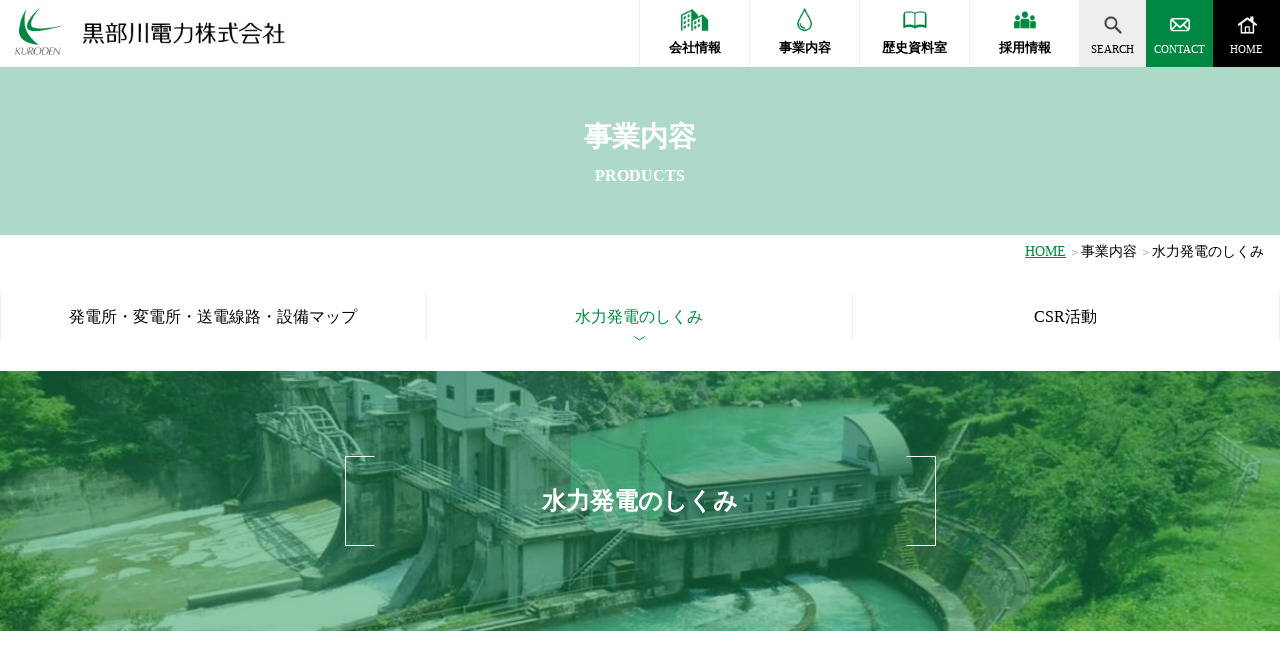

--- FILE ---
content_type: text/html; charset=UTF-8
request_url: https://kurobegawa-denryoku.com/sikumi/
body_size: 44799
content:
<!doctype html><html lang="ja"><head prefix="og: http://ogp.me/ns# fb: http://ogp.me/ns/fb# website: http://ogp.me/ns/website#"><meta charset="utf-8"><meta name="viewport" content="width=device-width,initial-scale=1.0"><meta http-equiv="Content-Script-Type" content="text/javascript" /><meta http-equiv="Content-Style-Type" content="text/css" /><meta name="content-language" content="ja"><meta http-equiv="X-UA-Compatible" content="IE=edge"><link rel="shortcut icon" href="https://kurobegawa-denryoku.com/favicon.ico"><link rel="icon" href="https://kurobegawa-denryoku.com/favicon.ico"><link rel="apple-touch-icon" href="https://kurobegawa-denryoku.com/wpsite/wp-content/themes/kuroden/assets/images/apple-touch-icon.png"><link rel="stylesheet" type="text/css" href="https://kurobegawa-denryoku.com/wpsite/wp-content/cache/autoptimize/css/autoptimize_single_f38b2db10e01b1572732a3191d538707.css"><link rel="stylesheet" media="all" type="text/css" href="https://kurobegawa-denryoku.com/wpsite/wp-content/cache/autoptimize/css/autoptimize_single_84f7c7aad60e41d2366c82160c88c5ac.css?date=202407091406" /> <script defer type="text/javascript" src="https://kurobegawa-denryoku.com/wpsite/wp-content/themes/kuroden/assets/js/jquery-3.5.1.min.js"></script> <script defer type="text/javascript" src="https://kurobegawa-denryoku.com/wpsite/wp-content/themes/kuroden/assets/js/slick.min.js"></script> <script defer type="text/javascript" src="https://kurobegawa-denryoku.com/wpsite/wp-content/cache/autoptimize/js/autoptimize_single_6ec1bbe91ef5a37219943133d6ccf183.js"></script> <title>水力発電のしくみ ｜ 黒部川電力株式会社</title><meta name='robots' content='max-image-preview:large' /><link rel="alternate" title="oEmbed (JSON)" type="application/json+oembed" href="https://kurobegawa-denryoku.com/wp-json/oembed/1.0/embed?url=https%3A%2F%2Fkurobegawa-denryoku.com%2Fsikumi%2F" /><link rel="alternate" title="oEmbed (XML)" type="text/xml+oembed" href="https://kurobegawa-denryoku.com/wp-json/oembed/1.0/embed?url=https%3A%2F%2Fkurobegawa-denryoku.com%2Fsikumi%2F&#038;format=xml" /><style id='wp-img-auto-sizes-contain-inline-css' type='text/css'>img:is([sizes=auto i],[sizes^="auto," i]){contain-intrinsic-size:3000px 1500px}
/*# sourceURL=wp-img-auto-sizes-contain-inline-css */</style><style id='wp-block-library-inline-css' type='text/css'>:root{--wp-block-synced-color:#7a00df;--wp-block-synced-color--rgb:122,0,223;--wp-bound-block-color:var(--wp-block-synced-color);--wp-editor-canvas-background:#ddd;--wp-admin-theme-color:#007cba;--wp-admin-theme-color--rgb:0,124,186;--wp-admin-theme-color-darker-10:#006ba1;--wp-admin-theme-color-darker-10--rgb:0,107,160.5;--wp-admin-theme-color-darker-20:#005a87;--wp-admin-theme-color-darker-20--rgb:0,90,135;--wp-admin-border-width-focus:2px}@media (min-resolution:192dpi){:root{--wp-admin-border-width-focus:1.5px}}.wp-element-button{cursor:pointer}:root .has-very-light-gray-background-color{background-color:#eee}:root .has-very-dark-gray-background-color{background-color:#313131}:root .has-very-light-gray-color{color:#eee}:root .has-very-dark-gray-color{color:#313131}:root .has-vivid-green-cyan-to-vivid-cyan-blue-gradient-background{background:linear-gradient(135deg,#00d084,#0693e3)}:root .has-purple-crush-gradient-background{background:linear-gradient(135deg,#34e2e4,#4721fb 50%,#ab1dfe)}:root .has-hazy-dawn-gradient-background{background:linear-gradient(135deg,#faaca8,#dad0ec)}:root .has-subdued-olive-gradient-background{background:linear-gradient(135deg,#fafae1,#67a671)}:root .has-atomic-cream-gradient-background{background:linear-gradient(135deg,#fdd79a,#004a59)}:root .has-nightshade-gradient-background{background:linear-gradient(135deg,#330968,#31cdcf)}:root .has-midnight-gradient-background{background:linear-gradient(135deg,#020381,#2874fc)}:root{--wp--preset--font-size--normal:16px;--wp--preset--font-size--huge:42px}.has-regular-font-size{font-size:1em}.has-larger-font-size{font-size:2.625em}.has-normal-font-size{font-size:var(--wp--preset--font-size--normal)}.has-huge-font-size{font-size:var(--wp--preset--font-size--huge)}.has-text-align-center{text-align:center}.has-text-align-left{text-align:left}.has-text-align-right{text-align:right}.has-fit-text{white-space:nowrap!important}#end-resizable-editor-section{display:none}.aligncenter{clear:both}.items-justified-left{justify-content:flex-start}.items-justified-center{justify-content:center}.items-justified-right{justify-content:flex-end}.items-justified-space-between{justify-content:space-between}.screen-reader-text{border:0;clip-path:inset(50%);height:1px;margin:-1px;overflow:hidden;padding:0;position:absolute;width:1px;word-wrap:normal!important}.screen-reader-text:focus{background-color:#ddd;clip-path:none;color:#444;display:block;font-size:1em;height:auto;left:5px;line-height:normal;padding:15px 23px 14px;text-decoration:none;top:5px;width:auto;z-index:100000}html :where(.has-border-color){border-style:solid}html :where([style*=border-top-color]){border-top-style:solid}html :where([style*=border-right-color]){border-right-style:solid}html :where([style*=border-bottom-color]){border-bottom-style:solid}html :where([style*=border-left-color]){border-left-style:solid}html :where([style*=border-width]){border-style:solid}html :where([style*=border-top-width]){border-top-style:solid}html :where([style*=border-right-width]){border-right-style:solid}html :where([style*=border-bottom-width]){border-bottom-style:solid}html :where([style*=border-left-width]){border-left-style:solid}html :where(img[class*=wp-image-]){height:auto;max-width:100%}:where(figure){margin:0 0 1em}html :where(.is-position-sticky){--wp-admin--admin-bar--position-offset:var(--wp-admin--admin-bar--height,0px)}@media screen and (max-width:600px){html :where(.is-position-sticky){--wp-admin--admin-bar--position-offset:0px}}

/*# sourceURL=wp-block-library-inline-css */</style><style id='wp-block-heading-inline-css' type='text/css'>h1:where(.wp-block-heading).has-background,h2:where(.wp-block-heading).has-background,h3:where(.wp-block-heading).has-background,h4:where(.wp-block-heading).has-background,h5:where(.wp-block-heading).has-background,h6:where(.wp-block-heading).has-background{padding:1.25em 2.375em}h1.has-text-align-left[style*=writing-mode]:where([style*=vertical-lr]),h1.has-text-align-right[style*=writing-mode]:where([style*=vertical-rl]),h2.has-text-align-left[style*=writing-mode]:where([style*=vertical-lr]),h2.has-text-align-right[style*=writing-mode]:where([style*=vertical-rl]),h3.has-text-align-left[style*=writing-mode]:where([style*=vertical-lr]),h3.has-text-align-right[style*=writing-mode]:where([style*=vertical-rl]),h4.has-text-align-left[style*=writing-mode]:where([style*=vertical-lr]),h4.has-text-align-right[style*=writing-mode]:where([style*=vertical-rl]),h5.has-text-align-left[style*=writing-mode]:where([style*=vertical-lr]),h5.has-text-align-right[style*=writing-mode]:where([style*=vertical-rl]),h6.has-text-align-left[style*=writing-mode]:where([style*=vertical-lr]),h6.has-text-align-right[style*=writing-mode]:where([style*=vertical-rl]){rotate:180deg}
/*# sourceURL=https://kurobegawa-denryoku.com/wpsite/wp-includes/blocks/heading/style.min.css */</style><style id='wp-block-image-inline-css' type='text/css'>.wp-block-image>a,.wp-block-image>figure>a{display:inline-block}.wp-block-image img{box-sizing:border-box;height:auto;max-width:100%;vertical-align:bottom}@media not (prefers-reduced-motion){.wp-block-image img.hide{visibility:hidden}.wp-block-image img.show{animation:show-content-image .4s}}.wp-block-image[style*=border-radius] img,.wp-block-image[style*=border-radius]>a{border-radius:inherit}.wp-block-image.has-custom-border img{box-sizing:border-box}.wp-block-image.aligncenter{text-align:center}.wp-block-image.alignfull>a,.wp-block-image.alignwide>a{width:100%}.wp-block-image.alignfull img,.wp-block-image.alignwide img{height:auto;width:100%}.wp-block-image .aligncenter,.wp-block-image .alignleft,.wp-block-image .alignright,.wp-block-image.aligncenter,.wp-block-image.alignleft,.wp-block-image.alignright{display:table}.wp-block-image .aligncenter>figcaption,.wp-block-image .alignleft>figcaption,.wp-block-image .alignright>figcaption,.wp-block-image.aligncenter>figcaption,.wp-block-image.alignleft>figcaption,.wp-block-image.alignright>figcaption{caption-side:bottom;display:table-caption}.wp-block-image .alignleft{float:left;margin:.5em 1em .5em 0}.wp-block-image .alignright{float:right;margin:.5em 0 .5em 1em}.wp-block-image .aligncenter{margin-left:auto;margin-right:auto}.wp-block-image :where(figcaption){margin-bottom:1em;margin-top:.5em}.wp-block-image.is-style-circle-mask img{border-radius:9999px}@supports ((-webkit-mask-image:none) or (mask-image:none)) or (-webkit-mask-image:none){.wp-block-image.is-style-circle-mask img{border-radius:0;-webkit-mask-image:url('data:image/svg+xml;utf8,<svg viewBox="0 0 100 100" xmlns="http://www.w3.org/2000/svg"><circle cx="50" cy="50" r="50"/></svg>');mask-image:url('data:image/svg+xml;utf8,<svg viewBox="0 0 100 100" xmlns="http://www.w3.org/2000/svg"><circle cx="50" cy="50" r="50"/></svg>');mask-mode:alpha;-webkit-mask-position:center;mask-position:center;-webkit-mask-repeat:no-repeat;mask-repeat:no-repeat;-webkit-mask-size:contain;mask-size:contain}}:root :where(.wp-block-image.is-style-rounded img,.wp-block-image .is-style-rounded img){border-radius:9999px}.wp-block-image figure{margin:0}.wp-lightbox-container{display:flex;flex-direction:column;position:relative}.wp-lightbox-container img{cursor:zoom-in}.wp-lightbox-container img:hover+button{opacity:1}.wp-lightbox-container button{align-items:center;backdrop-filter:blur(16px) saturate(180%);background-color:#5a5a5a40;border:none;border-radius:4px;cursor:zoom-in;display:flex;height:20px;justify-content:center;opacity:0;padding:0;position:absolute;right:16px;text-align:center;top:16px;width:20px;z-index:100}@media not (prefers-reduced-motion){.wp-lightbox-container button{transition:opacity .2s ease}}.wp-lightbox-container button:focus-visible{outline:3px auto #5a5a5a40;outline:3px auto -webkit-focus-ring-color;outline-offset:3px}.wp-lightbox-container button:hover{cursor:pointer;opacity:1}.wp-lightbox-container button:focus{opacity:1}.wp-lightbox-container button:focus,.wp-lightbox-container button:hover,.wp-lightbox-container button:not(:hover):not(:active):not(.has-background){background-color:#5a5a5a40;border:none}.wp-lightbox-overlay{box-sizing:border-box;cursor:zoom-out;height:100vh;left:0;overflow:hidden;position:fixed;top:0;visibility:hidden;width:100%;z-index:100000}.wp-lightbox-overlay .close-button{align-items:center;cursor:pointer;display:flex;justify-content:center;min-height:40px;min-width:40px;padding:0;position:absolute;right:calc(env(safe-area-inset-right) + 16px);top:calc(env(safe-area-inset-top) + 16px);z-index:5000000}.wp-lightbox-overlay .close-button:focus,.wp-lightbox-overlay .close-button:hover,.wp-lightbox-overlay .close-button:not(:hover):not(:active):not(.has-background){background:none;border:none}.wp-lightbox-overlay .lightbox-image-container{height:var(--wp--lightbox-container-height);left:50%;overflow:hidden;position:absolute;top:50%;transform:translate(-50%,-50%);transform-origin:top left;width:var(--wp--lightbox-container-width);z-index:9999999999}.wp-lightbox-overlay .wp-block-image{align-items:center;box-sizing:border-box;display:flex;height:100%;justify-content:center;margin:0;position:relative;transform-origin:0 0;width:100%;z-index:3000000}.wp-lightbox-overlay .wp-block-image img{height:var(--wp--lightbox-image-height);min-height:var(--wp--lightbox-image-height);min-width:var(--wp--lightbox-image-width);width:var(--wp--lightbox-image-width)}.wp-lightbox-overlay .wp-block-image figcaption{display:none}.wp-lightbox-overlay button{background:none;border:none}.wp-lightbox-overlay .scrim{background-color:#fff;height:100%;opacity:.9;position:absolute;width:100%;z-index:2000000}.wp-lightbox-overlay.active{visibility:visible}@media not (prefers-reduced-motion){.wp-lightbox-overlay.active{animation:turn-on-visibility .25s both}.wp-lightbox-overlay.active img{animation:turn-on-visibility .35s both}.wp-lightbox-overlay.show-closing-animation:not(.active){animation:turn-off-visibility .35s both}.wp-lightbox-overlay.show-closing-animation:not(.active) img{animation:turn-off-visibility .25s both}.wp-lightbox-overlay.zoom.active{animation:none;opacity:1;visibility:visible}.wp-lightbox-overlay.zoom.active .lightbox-image-container{animation:lightbox-zoom-in .4s}.wp-lightbox-overlay.zoom.active .lightbox-image-container img{animation:none}.wp-lightbox-overlay.zoom.active .scrim{animation:turn-on-visibility .4s forwards}.wp-lightbox-overlay.zoom.show-closing-animation:not(.active){animation:none}.wp-lightbox-overlay.zoom.show-closing-animation:not(.active) .lightbox-image-container{animation:lightbox-zoom-out .4s}.wp-lightbox-overlay.zoom.show-closing-animation:not(.active) .lightbox-image-container img{animation:none}.wp-lightbox-overlay.zoom.show-closing-animation:not(.active) .scrim{animation:turn-off-visibility .4s forwards}}@keyframes show-content-image{0%{visibility:hidden}99%{visibility:hidden}to{visibility:visible}}@keyframes turn-on-visibility{0%{opacity:0}to{opacity:1}}@keyframes turn-off-visibility{0%{opacity:1;visibility:visible}99%{opacity:0;visibility:visible}to{opacity:0;visibility:hidden}}@keyframes lightbox-zoom-in{0%{transform:translate(calc((-100vw + var(--wp--lightbox-scrollbar-width))/2 + var(--wp--lightbox-initial-left-position)),calc(-50vh + var(--wp--lightbox-initial-top-position))) scale(var(--wp--lightbox-scale))}to{transform:translate(-50%,-50%) scale(1)}}@keyframes lightbox-zoom-out{0%{transform:translate(-50%,-50%) scale(1);visibility:visible}99%{visibility:visible}to{transform:translate(calc((-100vw + var(--wp--lightbox-scrollbar-width))/2 + var(--wp--lightbox-initial-left-position)),calc(-50vh + var(--wp--lightbox-initial-top-position))) scale(var(--wp--lightbox-scale));visibility:hidden}}
/*# sourceURL=https://kurobegawa-denryoku.com/wpsite/wp-includes/blocks/image/style.min.css */</style><style id='wp-block-paragraph-inline-css' type='text/css'>.is-small-text{font-size:.875em}.is-regular-text{font-size:1em}.is-large-text{font-size:2.25em}.is-larger-text{font-size:3em}.has-drop-cap:not(:focus):first-letter{float:left;font-size:8.4em;font-style:normal;font-weight:100;line-height:.68;margin:.05em .1em 0 0;text-transform:uppercase}body.rtl .has-drop-cap:not(:focus):first-letter{float:none;margin-left:.1em}p.has-drop-cap.has-background{overflow:hidden}:root :where(p.has-background){padding:1.25em 2.375em}:where(p.has-text-color:not(.has-link-color)) a{color:inherit}p.has-text-align-left[style*="writing-mode:vertical-lr"],p.has-text-align-right[style*="writing-mode:vertical-rl"]{rotate:180deg}
/*# sourceURL=https://kurobegawa-denryoku.com/wpsite/wp-includes/blocks/paragraph/style.min.css */</style><style id='wp-block-spacer-inline-css' type='text/css'>.wp-block-spacer{clear:both}
/*# sourceURL=https://kurobegawa-denryoku.com/wpsite/wp-includes/blocks/spacer/style.min.css */</style><style id='global-styles-inline-css' type='text/css'>:root{--wp--preset--aspect-ratio--square: 1;--wp--preset--aspect-ratio--4-3: 4/3;--wp--preset--aspect-ratio--3-4: 3/4;--wp--preset--aspect-ratio--3-2: 3/2;--wp--preset--aspect-ratio--2-3: 2/3;--wp--preset--aspect-ratio--16-9: 16/9;--wp--preset--aspect-ratio--9-16: 9/16;--wp--preset--color--black: #000000;--wp--preset--color--cyan-bluish-gray: #abb8c3;--wp--preset--color--white: #ffffff;--wp--preset--color--pale-pink: #f78da7;--wp--preset--color--vivid-red: #cf2e2e;--wp--preset--color--luminous-vivid-orange: #ff6900;--wp--preset--color--luminous-vivid-amber: #fcb900;--wp--preset--color--light-green-cyan: #7bdcb5;--wp--preset--color--vivid-green-cyan: #00d084;--wp--preset--color--pale-cyan-blue: #8ed1fc;--wp--preset--color--vivid-cyan-blue: #0693e3;--wp--preset--color--vivid-purple: #9b51e0;--wp--preset--gradient--vivid-cyan-blue-to-vivid-purple: linear-gradient(135deg,rgb(6,147,227) 0%,rgb(155,81,224) 100%);--wp--preset--gradient--light-green-cyan-to-vivid-green-cyan: linear-gradient(135deg,rgb(122,220,180) 0%,rgb(0,208,130) 100%);--wp--preset--gradient--luminous-vivid-amber-to-luminous-vivid-orange: linear-gradient(135deg,rgb(252,185,0) 0%,rgb(255,105,0) 100%);--wp--preset--gradient--luminous-vivid-orange-to-vivid-red: linear-gradient(135deg,rgb(255,105,0) 0%,rgb(207,46,46) 100%);--wp--preset--gradient--very-light-gray-to-cyan-bluish-gray: linear-gradient(135deg,rgb(238,238,238) 0%,rgb(169,184,195) 100%);--wp--preset--gradient--cool-to-warm-spectrum: linear-gradient(135deg,rgb(74,234,220) 0%,rgb(151,120,209) 20%,rgb(207,42,186) 40%,rgb(238,44,130) 60%,rgb(251,105,98) 80%,rgb(254,248,76) 100%);--wp--preset--gradient--blush-light-purple: linear-gradient(135deg,rgb(255,206,236) 0%,rgb(152,150,240) 100%);--wp--preset--gradient--blush-bordeaux: linear-gradient(135deg,rgb(254,205,165) 0%,rgb(254,45,45) 50%,rgb(107,0,62) 100%);--wp--preset--gradient--luminous-dusk: linear-gradient(135deg,rgb(255,203,112) 0%,rgb(199,81,192) 50%,rgb(65,88,208) 100%);--wp--preset--gradient--pale-ocean: linear-gradient(135deg,rgb(255,245,203) 0%,rgb(182,227,212) 50%,rgb(51,167,181) 100%);--wp--preset--gradient--electric-grass: linear-gradient(135deg,rgb(202,248,128) 0%,rgb(113,206,126) 100%);--wp--preset--gradient--midnight: linear-gradient(135deg,rgb(2,3,129) 0%,rgb(40,116,252) 100%);--wp--preset--font-size--small: 13px;--wp--preset--font-size--medium: 20px;--wp--preset--font-size--large: 36px;--wp--preset--font-size--x-large: 42px;--wp--preset--spacing--20: 0.44rem;--wp--preset--spacing--30: 0.67rem;--wp--preset--spacing--40: 1rem;--wp--preset--spacing--50: 1.5rem;--wp--preset--spacing--60: 2.25rem;--wp--preset--spacing--70: 3.38rem;--wp--preset--spacing--80: 5.06rem;--wp--preset--shadow--natural: 6px 6px 9px rgba(0, 0, 0, 0.2);--wp--preset--shadow--deep: 12px 12px 50px rgba(0, 0, 0, 0.4);--wp--preset--shadow--sharp: 6px 6px 0px rgba(0, 0, 0, 0.2);--wp--preset--shadow--outlined: 6px 6px 0px -3px rgb(255, 255, 255), 6px 6px rgb(0, 0, 0);--wp--preset--shadow--crisp: 6px 6px 0px rgb(0, 0, 0);}:where(.is-layout-flex){gap: 0.5em;}:where(.is-layout-grid){gap: 0.5em;}body .is-layout-flex{display: flex;}.is-layout-flex{flex-wrap: wrap;align-items: center;}.is-layout-flex > :is(*, div){margin: 0;}body .is-layout-grid{display: grid;}.is-layout-grid > :is(*, div){margin: 0;}:where(.wp-block-columns.is-layout-flex){gap: 2em;}:where(.wp-block-columns.is-layout-grid){gap: 2em;}:where(.wp-block-post-template.is-layout-flex){gap: 1.25em;}:where(.wp-block-post-template.is-layout-grid){gap: 1.25em;}.has-black-color{color: var(--wp--preset--color--black) !important;}.has-cyan-bluish-gray-color{color: var(--wp--preset--color--cyan-bluish-gray) !important;}.has-white-color{color: var(--wp--preset--color--white) !important;}.has-pale-pink-color{color: var(--wp--preset--color--pale-pink) !important;}.has-vivid-red-color{color: var(--wp--preset--color--vivid-red) !important;}.has-luminous-vivid-orange-color{color: var(--wp--preset--color--luminous-vivid-orange) !important;}.has-luminous-vivid-amber-color{color: var(--wp--preset--color--luminous-vivid-amber) !important;}.has-light-green-cyan-color{color: var(--wp--preset--color--light-green-cyan) !important;}.has-vivid-green-cyan-color{color: var(--wp--preset--color--vivid-green-cyan) !important;}.has-pale-cyan-blue-color{color: var(--wp--preset--color--pale-cyan-blue) !important;}.has-vivid-cyan-blue-color{color: var(--wp--preset--color--vivid-cyan-blue) !important;}.has-vivid-purple-color{color: var(--wp--preset--color--vivid-purple) !important;}.has-black-background-color{background-color: var(--wp--preset--color--black) !important;}.has-cyan-bluish-gray-background-color{background-color: var(--wp--preset--color--cyan-bluish-gray) !important;}.has-white-background-color{background-color: var(--wp--preset--color--white) !important;}.has-pale-pink-background-color{background-color: var(--wp--preset--color--pale-pink) !important;}.has-vivid-red-background-color{background-color: var(--wp--preset--color--vivid-red) !important;}.has-luminous-vivid-orange-background-color{background-color: var(--wp--preset--color--luminous-vivid-orange) !important;}.has-luminous-vivid-amber-background-color{background-color: var(--wp--preset--color--luminous-vivid-amber) !important;}.has-light-green-cyan-background-color{background-color: var(--wp--preset--color--light-green-cyan) !important;}.has-vivid-green-cyan-background-color{background-color: var(--wp--preset--color--vivid-green-cyan) !important;}.has-pale-cyan-blue-background-color{background-color: var(--wp--preset--color--pale-cyan-blue) !important;}.has-vivid-cyan-blue-background-color{background-color: var(--wp--preset--color--vivid-cyan-blue) !important;}.has-vivid-purple-background-color{background-color: var(--wp--preset--color--vivid-purple) !important;}.has-black-border-color{border-color: var(--wp--preset--color--black) !important;}.has-cyan-bluish-gray-border-color{border-color: var(--wp--preset--color--cyan-bluish-gray) !important;}.has-white-border-color{border-color: var(--wp--preset--color--white) !important;}.has-pale-pink-border-color{border-color: var(--wp--preset--color--pale-pink) !important;}.has-vivid-red-border-color{border-color: var(--wp--preset--color--vivid-red) !important;}.has-luminous-vivid-orange-border-color{border-color: var(--wp--preset--color--luminous-vivid-orange) !important;}.has-luminous-vivid-amber-border-color{border-color: var(--wp--preset--color--luminous-vivid-amber) !important;}.has-light-green-cyan-border-color{border-color: var(--wp--preset--color--light-green-cyan) !important;}.has-vivid-green-cyan-border-color{border-color: var(--wp--preset--color--vivid-green-cyan) !important;}.has-pale-cyan-blue-border-color{border-color: var(--wp--preset--color--pale-cyan-blue) !important;}.has-vivid-cyan-blue-border-color{border-color: var(--wp--preset--color--vivid-cyan-blue) !important;}.has-vivid-purple-border-color{border-color: var(--wp--preset--color--vivid-purple) !important;}.has-vivid-cyan-blue-to-vivid-purple-gradient-background{background: var(--wp--preset--gradient--vivid-cyan-blue-to-vivid-purple) !important;}.has-light-green-cyan-to-vivid-green-cyan-gradient-background{background: var(--wp--preset--gradient--light-green-cyan-to-vivid-green-cyan) !important;}.has-luminous-vivid-amber-to-luminous-vivid-orange-gradient-background{background: var(--wp--preset--gradient--luminous-vivid-amber-to-luminous-vivid-orange) !important;}.has-luminous-vivid-orange-to-vivid-red-gradient-background{background: var(--wp--preset--gradient--luminous-vivid-orange-to-vivid-red) !important;}.has-very-light-gray-to-cyan-bluish-gray-gradient-background{background: var(--wp--preset--gradient--very-light-gray-to-cyan-bluish-gray) !important;}.has-cool-to-warm-spectrum-gradient-background{background: var(--wp--preset--gradient--cool-to-warm-spectrum) !important;}.has-blush-light-purple-gradient-background{background: var(--wp--preset--gradient--blush-light-purple) !important;}.has-blush-bordeaux-gradient-background{background: var(--wp--preset--gradient--blush-bordeaux) !important;}.has-luminous-dusk-gradient-background{background: var(--wp--preset--gradient--luminous-dusk) !important;}.has-pale-ocean-gradient-background{background: var(--wp--preset--gradient--pale-ocean) !important;}.has-electric-grass-gradient-background{background: var(--wp--preset--gradient--electric-grass) !important;}.has-midnight-gradient-background{background: var(--wp--preset--gradient--midnight) !important;}.has-small-font-size{font-size: var(--wp--preset--font-size--small) !important;}.has-medium-font-size{font-size: var(--wp--preset--font-size--medium) !important;}.has-large-font-size{font-size: var(--wp--preset--font-size--large) !important;}.has-x-large-font-size{font-size: var(--wp--preset--font-size--x-large) !important;}
/*# sourceURL=global-styles-inline-css */</style><style id='classic-theme-styles-inline-css' type='text/css'>/*! This file is auto-generated */
.wp-block-button__link{color:#fff;background-color:#32373c;border-radius:9999px;box-shadow:none;text-decoration:none;padding:calc(.667em + 2px) calc(1.333em + 2px);font-size:1.125em}.wp-block-file__button{background:#32373c;color:#fff;text-decoration:none}
/*# sourceURL=/wp-includes/css/classic-themes.min.css */</style> <script type="text/javascript" src="https://kurobegawa-denryoku.com/wpsite/wp-includes/js/jquery/jquery.min.js?ver=3.7.1" id="jquery-core-js"></script> <script defer type="text/javascript" src="https://kurobegawa-denryoku.com/wpsite/wp-includes/js/jquery/jquery-migrate.min.js?ver=3.4.1" id="jquery-migrate-js"></script> <link rel="canonical" href="https://kurobegawa-denryoku.com/sikumi/" /><link rel='shortlink' href='https://kurobegawa-denryoku.com/?p=27' /><meta property="og:title" content="水力発電のしくみ" /><meta property="og:description" content="水力発電のしくみと特徴 下の図は、水力発電の仕組みと、発電から供給までの流れを表しています。水力発電では、水が高い所から低い所に落ちる時の落差を利用して水車と発電機を回して電気を作ります。 水力発電の" /><meta property="og:type" content="article" /><meta property="og:url" content="https://kurobegawa-denryoku.com/sikumi/" /><meta property="og:image" content="https://kurobegawa-denryoku.com/wpsite/wp-content/themes/kuroden/assets/images/ogimage.jpg" /><meta property="og:site_name" content="黒部川電力株式会社" /><meta name="twitter:card" content="summary_large_image" /><meta name="twitter:site" content="@" /><meta property="og:locale" content="ja_JP" /> <noscript><style>.lazyload[data-src]{display:none !important;}</style></noscript><style>.lazyload{background-image:none !important;}.lazyload:before{background-image:none !important;}</style> <script defer src="https://www.googletagmanager.com/gtag/js?id=G-R9WFWGNB0C"></script> <script defer src="[data-uri]"></script> </head><body><header id="header"><div class="hd_menu"> <a href="https://kurobegawa-denryoku.com"><img src="[data-uri]" alt="黒部川電力株式会社" class="hd_logo lazyload" data-src="https://kurobegawa-denryoku.com/wpsite/wp-content/themes/kuroden/assets/images/logo.png" decoding="async" data-eio-rwidth="395" data-eio-rheight="70"><noscript><img src="https://kurobegawa-denryoku.com/wpsite/wp-content/themes/kuroden/assets/images/logo.png" alt="黒部川電力株式会社" class="hd_logo" data-eio="l"></noscript></a><div id="spNavArea"><nav><div class="inner"><ul><li><p>会社情報</p><ul><li><a href="https://kurobegawa-denryoku.com/aisatu/">ご挨拶</a></li><li><a href="https://kurobegawa-denryoku.com/gaiyou/">会社概要・企業理念</a></li><li><a href="https://kurobegawa-denryoku.com/sosiki/">役員・組織図・資格保有者</a></li><li><a href="https://kurobegawa-denryoku.com/jigyosyo/">事業所紹介・関係会社</a></li><li><a href="https://kurobegawa-denryoku.com/enkaku/">沿革</a></li></ul></li><li><p>事業内容</p><ul><li><a href="https://kurobegawa-denryoku.com/setubi/">発電所・変電所・<br>送電線路・設備マップ</a></li><li><a href="https://kurobegawa-denryoku.com/sikumi/">水力発電のしくみ</a></li><li><a href="https://kurobegawa-denryoku.com/csr/">CSR活動</a></li></ul></li><li><p>歴史資料室</p><ul><li><a href="https://kurobegawa-denryoku.com/tour/">概要</a></li><li><a href="https://kurobegawa-denryoku.com/senjin/">礎を築いた先人たち</a></li><li><a href="https://kurobegawa-denryoku.com/mametisiki/">黒電豆知識</a></li><li><a href="https://kurobegawa-denryoku.com/yume/">水力発電に夢を賭けた男たち</a></li><li><a href="https://kurobegawa-denryoku.com/history100/">黒部川電力の100年<br>ダイジェスト版</a></li></ul></li><li><p>採用情報</p><ul><li><a href="https://kurobegawa-denryoku.com/recruit/">新卒採用・募集要項</a></li><li><a href="https://kurobegawa-denryoku.com/tyuto/">中途採用・募集要項</a></li><li><a href="https://kurobegawa-denryoku.com/internship/">インターンシップ情報</a></li></ul></li><li><ul class="sonota"><li><a href="https://kurobegawa-denryoku.com/contact/">お問い合わせ</a></li><li><a href="https://kurobegawa-denryoku.com/privacy/">プライバシーポリシー</a></li><li><a href="https://kurobegawa-denryoku.com/news/">新着情報</a></li><li><a href="https://kurobegawa-denryoku.com">トップページ</a></li></ul></li></ul><div class="page_searchform"><div id="search"><form method="get" action="https://kurobegawa-denryoku.com" class="searchform_container"> <input type="search" id="search-form-696ecad2d4ed3" name="s" value="" /><input type="submit" value="検索" /></form></div></div></div></nav><div class="toggle_bg"><div class="toggle_btn"> <span></span> <span></span> <span></span></div></div><div id="mask"></div></div><div id="pcNavArea"><nav><ul><li class="menu"><div class="menubtn"><img src="[data-uri]" alt="" data-src="https://kurobegawa-denryoku.com/wpsite/wp-content/themes/kuroden/assets/images/menu_company.png" decoding="async" class="lazyload" data-eio-rwidth="36" data-eio-rheight="36"><noscript><img src="https://kurobegawa-denryoku.com/wpsite/wp-content/themes/kuroden/assets/images/menu_company.png" alt="" data-eio="l"></noscript>会社情報</div><div class="submenu"><ul class="flx list5"><li><a href="https://kurobegawa-denryoku.com/aisatu/">ご挨拶</a></li><li><a href="https://kurobegawa-denryoku.com/gaiyou/">会社概要・企業理念</a></li><li><a href="https://kurobegawa-denryoku.com/sosiki/">役員・組織図・<br>資格保有者</a></li><li><a href="https://kurobegawa-denryoku.com/jigyosyo/">事業所紹介・関係会社</a></li><li><a href="https://kurobegawa-denryoku.com/enkaku/">沿革</a></li></ul></div></li><li class="menu"><div class="menubtn"><img src="[data-uri]" alt="" data-src="https://kurobegawa-denryoku.com/wpsite/wp-content/themes/kuroden/assets/images/menu_jigyo.png" decoding="async" class="lazyload" data-eio-rwidth="36" data-eio-rheight="36"><noscript><img src="https://kurobegawa-denryoku.com/wpsite/wp-content/themes/kuroden/assets/images/menu_jigyo.png" alt="" data-eio="l"></noscript>事業内容</div><div class="submenu"><ul class="flx list3"><li><a href="https://kurobegawa-denryoku.com/setubi/">発電所・変電所・<br>送電線路・設備マップ</a></li><li><a href="https://kurobegawa-denryoku.com/sikumi/">水力発電のしくみ</a></li><li><a href="https://kurobegawa-denryoku.com/csr/">CSR活動</a></li></ul></div></li><li class="menu"><div class="menubtn"><img src="[data-uri]" alt="" data-src="https://kurobegawa-denryoku.com/wpsite/wp-content/themes/kuroden/assets/images/menu_rekisi.png" decoding="async" class="lazyload" data-eio-rwidth="36" data-eio-rheight="36"><noscript><img src="https://kurobegawa-denryoku.com/wpsite/wp-content/themes/kuroden/assets/images/menu_rekisi.png" alt="" data-eio="l"></noscript>歴史資料室</div><div class="submenu"><ul class="flx list5"><li><a href="https://kurobegawa-denryoku.com/tour/">概要</a></li><li><a href="https://kurobegawa-denryoku.com/senjin/">礎を築いた先人たち</a></li><li><a href="https://kurobegawa-denryoku.com/mametisiki/">黒電豆知識</a></li><li><a href="https://kurobegawa-denryoku.com/yume/">水力発電に<br>夢を賭けた男たち</a></li><li><a href="https://kurobegawa-denryoku.com/history100/">黒部川電力の100年<br>ダイジェスト版</a></li></ul></div></li><li class="menu"><div class="menubtn"><img src="[data-uri]" alt="" data-src="https://kurobegawa-denryoku.com/wpsite/wp-content/themes/kuroden/assets/images/menu_recruit.png" decoding="async" class="lazyload" data-eio-rwidth="36" data-eio-rheight="36"><noscript><img src="https://kurobegawa-denryoku.com/wpsite/wp-content/themes/kuroden/assets/images/menu_recruit.png" alt="" data-eio="l"></noscript>採用情報</div><div class="submenu"><ul class="flx list3"><li><a href="https://kurobegawa-denryoku.com/recruit/">新卒採用・募集要項</a></li><li><a href="https://kurobegawa-denryoku.com/tyuto/">中途採用・募集要項</a></li><li><a href="https://kurobegawa-denryoku.com/internship/">インターンシップ情報</a></li></ul></div></li><li class="search"><a class="searchbtn"><img src="[data-uri]" alt="SEARCH" data-src="https://kurobegawa-denryoku.com/wpsite/wp-content/themes/kuroden/assets/images/hd_search.png" decoding="async" class="lazyload" data-eio-rwidth="27" data-eio-rheight="27"><noscript><img src="https://kurobegawa-denryoku.com/wpsite/wp-content/themes/kuroden/assets/images/hd_search.png" alt="SEARCH" data-eio="l"></noscript>SEARCH</a><div class="searchform"><div id="search"><form method="get" action="https://kurobegawa-denryoku.com" class="searchform_container"> <input type="search" id="search-form-696ecad2d5212" name="s" value="" /><input type="submit" value="検索" /></form></div></div></li><li class="contact"><a href="https://kurobegawa-denryoku.com/contact/"><img src="[data-uri]" alt="CONTACT" data-src="https://kurobegawa-denryoku.com/wpsite/wp-content/themes/kuroden/assets/images/hd_mail.png" decoding="async" class="lazyload" data-eio-rwidth="27" data-eio-rheight="27"><noscript><img src="https://kurobegawa-denryoku.com/wpsite/wp-content/themes/kuroden/assets/images/hd_mail.png" alt="CONTACT" data-eio="l"></noscript>CONTACT</a></li><li class="home"><a href="https://kurobegawa-denryoku.com"><img src="[data-uri]" alt="HOME" data-src="https://kurobegawa-denryoku.com/wpsite/wp-content/themes/kuroden/assets/images/hd_home.png" decoding="async" class="lazyload" data-eio-rwidth="27" data-eio-rheight="27"><noscript><img src="https://kurobegawa-denryoku.com/wpsite/wp-content/themes/kuroden/assets/images/hd_home.png" alt="HOME" data-eio="l"></noscript>HOME</a></li></ul></nav></div></div></header><main id="main"><div id="page_hd"><p data-title="PRODUCTS">事業内容</p></div><div id="pankuzu"><nav><ul><li><a href="https://kurobegawa-denryoku.com">HOME</a><span> ＞ </span></li><li>事業内容<span> ＞ </span></li><li>水力発電のしくみ</li></ul></nav></div><article id="page"><nav><ul class="page_nav list3"><li><a href="https://kurobegawa-denryoku.com/setubi/">発電所・変電所・送電線路・設備マップ</a></li><li class="active"><a href="https://kurobegawa-denryoku.com/sikumi/">水力発電のしくみ</a></li><li><a href="https://kurobegawa-denryoku.com/csr/">CSR活動</a></li></ul></nav><div class="page_mv sikumi"><h1>水力発電のしくみ</h1></div><section class="page_inner sikumi"><h2 class="wp-block-heading">水力発電のしくみと特徴</h2><p>下の図は、水力発電の仕組みと、発電から供給までの流れを表しています。<br>水力発電では、水が高い所から低い所に落ちる時の落差を利用して水車と発電機を回して電気を作ります。</p><h3 class="wp-block-heading">水力発電のしくみ</h3><p>水車を回すには、たくさんの水を必要とするため、川の上流にある<ruby><rb>堰堤</rb><rp>（</rp><rt>えんてい</rt><rp>）</rp></ruby>で水をせき止めて取水口と呼ばれる水の取り入れ口から取水し、導水路から水槽まで導き、水圧鉄管によって発電所内に落とすことで水車を回し、水車と直結した発電機で電気を作ります。水は放水路によって再び川に戻します。<br>水圧鉄管から水車に流れ込む水の量が多いほど、落差が大きいほど、発電機はより多くの電気を作ることができます。<br>このようにして発電された電気は、変圧器を介して送電線から変電所に送られ、配電線を通して家庭や工場に送られます。<br>黒部川電力の場合は、北陸電力株式会社とデンカ株式会社青海工場に送られます。</p><div style="height:20px" aria-hidden="true" class="wp-block-spacer"></div><figure class="wp-block-image size-full"><img fetchpriority="high" decoding="async" width="1191" height="818" src="[data-uri]" alt="" class="wp-image-673 lazyload"   data-src="https://kurobegawa-denryoku.com/wpsite/wp-content/uploads/2021/09/suiryoku_zu.png" data-srcset="https://kurobegawa-denryoku.com/wpsite/wp-content/uploads/2021/09/suiryoku_zu.png 1191w, https://kurobegawa-denryoku.com/wpsite/wp-content/uploads/2021/09/suiryoku_zu-300x206.png 300w, https://kurobegawa-denryoku.com/wpsite/wp-content/uploads/2021/09/suiryoku_zu-1024x703.png 1024w, https://kurobegawa-denryoku.com/wpsite/wp-content/uploads/2021/09/suiryoku_zu-768x527.png 768w" data-sizes="auto" data-eio-rwidth="1191" data-eio-rheight="818" /><noscript><img fetchpriority="high" decoding="async" width="1191" height="818" src="https://kurobegawa-denryoku.com/wpsite/wp-content/uploads/2021/09/suiryoku_zu.png" alt="" class="wp-image-673" srcset="https://kurobegawa-denryoku.com/wpsite/wp-content/uploads/2021/09/suiryoku_zu.png 1191w, https://kurobegawa-denryoku.com/wpsite/wp-content/uploads/2021/09/suiryoku_zu-300x206.png 300w, https://kurobegawa-denryoku.com/wpsite/wp-content/uploads/2021/09/suiryoku_zu-1024x703.png 1024w, https://kurobegawa-denryoku.com/wpsite/wp-content/uploads/2021/09/suiryoku_zu-768x527.png 768w" sizes="(max-width: 1191px) 100vw, 1191px" data-eio="l" /></noscript></figure><div style="height:30px" aria-hidden="true" class="wp-block-spacer"></div><h3 class="wp-block-heading">水力発電の特徴</h3><div class="sikumi_tokutyou"><ul><li><div><p class="sikumi_tokutyou_mds">再生可能エネルギー</p><p>山に降った雨は川に流れ、川の水はやがて海へ流れ、太陽の力で蒸発し雲に変わります。その雲は雨や雪となり地上に落ち、再び山や川や海に流れます。このように、水は自然環境の中で繰り返し使うことができるエネルギーです。</p></div></li><li><div><p class="sikumi_tokutyou_mds">純国産のエネルギー</p><p>国内の豊かな水資源を利用する水力発電は、国内で全てまかなうことができる、貴重な純国産のエネルギーです。</p></div></li><li><div><p class="sikumi_tokutyou_mds">二酸化炭素(CO₂)の排出量が少ない</p><p>水力発電は発電時に地球温暖化の原因の一つである二酸化炭素(CO₂)の排出量が少ない発電方法です。</p></div></li></ul></div></section></article></main><footer><div class="flx max1440"><div class="left flx"><div class="logo"><img src="[data-uri]" alt="黒部川電力ロゴ" data-src="https://kurobegawa-denryoku.com/wpsite/wp-content/themes/kuroden/assets/images/footer_logo.png" decoding="async" class="lazyload" data-eio-rwidth="91" data-eio-rheight="88"><noscript><img src="https://kurobegawa-denryoku.com/wpsite/wp-content/themes/kuroden/assets/images/footer_logo.png" alt="黒部川電力ロゴ" data-eio="l"></noscript></div><div><p class="bold">黒部川電力株式会社</p><p class="address">〒941-0058<br> 新潟県糸魚川市寺町2丁目6番35号<br> TEL：025-552-0888<br> FAX：025-550-1160</p></div></div><div class="right"><nav><div class="flx"><div><p class="bold">会社概要</p><ul><li><a href="https://kurobegawa-denryoku.com/aisatu/">ご挨拶</a></li><li><a href="https://kurobegawa-denryoku.com/gaiyou/">企業理念・会社概要</a></li><li><a href="https://kurobegawa-denryoku.com/sosiki/">組織図・役員一覧・資格保有者</a></li><li><a href="https://kurobegawa-denryoku.com/jigyosyo/">事業所一覧・関係会社</a></li><li><a href="https://kurobegawa-denryoku.com/enkaku/">沿革</a></li></ul></div><div><p class="bold">事業内容</p><ul><li><a href="https://kurobegawa-denryoku.com/setubi/">発変電所・送電線路・設備マップ</a></li><li><a href="https://kurobegawa-denryoku.com/sikumi/">水力発電の仕組み</a></li><li><a href="https://kurobegawa-denryoku.com/csr/">CSR活動</a></li></ul></div><div><p class="bold">歴史資料室</p><ul><li><a href="https://kurobegawa-denryoku.com/tour/">概要</a></li><li><a href="https://kurobegawa-denryoku.com/senjin/">礎を築いた先人たち</a></li><li><a href="https://kurobegawa-denryoku.com/mametisiki/">黒電豆知識</a></li><li><a href="https://kurobegawa-denryoku.com/yume/">水力発電に夢を賭けた男たち</a></li><li><a href="https://kurobegawa-denryoku.com/history100/">黒部川電力の100年ダイジェスト版</a></li></ul></div><div><p class="bold">採用情報</p><ul><li><a href="https://kurobegawa-denryoku.com/recruit/">新卒採用・募集要項</a></li><li><a href="https://kurobegawa-denryoku.com/tyuto/">中途採用・募集要項</a></li><li><a href="https://kurobegawa-denryoku.com/internship/">インターンシップ情報</a></li></ul></div></div><p class="submenu"><a href="https://kurobegawa-denryoku.com">トップページ</a>　／　<a href="https://kurobegawa-denryoku.com/news/">新着情報</a>　／　<a href="https://kurobegawa-denryoku.com/contact/">お問い合わせ</a>　／　<br class="sp"><a href="https://kurobegawa-denryoku.com/privacy/">プライバシーポリシー</a></p></nav></div></div><p class="tac"><small>Copyright &copy; Kurobegawadenryoku Company Limited. ALL rights reserved.</small></p> <a href="#" id="page_top"><img src="[data-uri]" alt="PAGE TOP" data-src="https://kurobegawa-denryoku.com/wpsite/wp-content/themes/kuroden/assets/images/pagetop.png" decoding="async" class="lazyload" data-eio-rwidth="18" data-eio-rheight="123" /><noscript><img src="https://kurobegawa-denryoku.com/wpsite/wp-content/themes/kuroden/assets/images/pagetop.png" alt="PAGE TOP" data-eio="l" /></noscript></a></footer> <script type="speculationrules">{"prefetch":[{"source":"document","where":{"and":[{"href_matches":"/*"},{"not":{"href_matches":["/wpsite/wp-*.php","/wpsite/wp-admin/*","/wpsite/wp-content/uploads/*","/wpsite/wp-content/*","/wpsite/wp-content/plugins/*","/wpsite/wp-content/themes/kuroden/*","/*\\?(.+)"]}},{"not":{"selector_matches":"a[rel~=\"nofollow\"]"}},{"not":{"selector_matches":".no-prefetch, .no-prefetch a"}}]},"eagerness":"conservative"}]}</script> <script defer id="eio-lazy-load-js-before" src="[data-uri]"></script> <script defer type="text/javascript" src="https://kurobegawa-denryoku.com/wpsite/wp-content/plugins/ewww-image-optimizer/includes/lazysizes.min.js?ver=830" id="eio-lazy-load-js" data-wp-strategy="async"></script> </body></html>

--- FILE ---
content_type: text/css
request_url: https://kurobegawa-denryoku.com/wpsite/wp-content/cache/autoptimize/css/autoptimize_single_84f7c7aad60e41d2366c82160c88c5ac.css?date=202407091406
body_size: 52995
content:
@charset "utf-8";@import url(//kurobegawa-denryoku.com/wpsite/wp-content/themes/kuroden/assets/css/reset.css);@import url('https://fonts.googleapis.com/css2?family=Roboto:wght@900&display=swap');.family_serif{font-family:YuMincho,"Yu Mincho","ヒラギノ明朝 Pro W3","Hiragino Mincho Pro","ＭＳ Ｐ明朝","MS PMincho","serif"}.sp{display:none}.tac{text-align:center}.tar{text-align:right}.tal{text-align:left}.bold{font-weight:700}.imgcenter{display:block;margin:auto}.flx{display:-webkit-flex;display:-ms-flex;display:flex;justify-content:space-between;width:100%}.max1440{max-width:1440px;width:90%;margin:auto}.page_inner{padding-top:0;padding-bottom:50px}figure img{height:auto}.mb05{margin-bottom:.5em}.mb10{margin-bottom:1em}.blocks-gallery-grid .blocks-gallery-image figure,.blocks-gallery-grid .blocks-gallery-item figure,.wp-block-gallery .blocks-gallery-image figure,.wp-block-gallery .blocks-gallery-item figure{display:block !important}.blocks-gallery-grid .blocks-gallery-image figcaption,.blocks-gallery-grid .blocks-gallery-item figcaption,.wp-block-gallery .blocks-gallery-image figcaption,.wp-block-gallery .blocks-gallery-item figcaption{position:relative !important;color:#000 !important;background:0 0 !important;padding:0 !important;text-align:left !important;display:block}@media screen and (max-width:767px){.page_inner{padding-top:0;padding-bottom:25px}}.slick-prev,.slick-next{font-size:0;line-height:0;position:absolute;top:50%;display:block;width:40px;height:40px;-webkit-transform:translate(0,-50%);-ms-transform:translate(0,-50%);transform:translate(0,-50%);cursor:pointer;z-index:99}.slick-prev{left:0}.slick-next{right:0}.slick-loading .slick-list{background:#fff url(//kurobegawa-denryoku.com/wpsite/wp-content/themes/kuroden/assets/css/./ajax-loader.gif) center center no-repeat}@font-face{font-family:'slick';font-weight:400;font-style:normal;src:url(//kurobegawa-denryoku.com/wpsite/wp-content/themes/kuroden/assets/css/./fonts/slick.eot);src:url(//kurobegawa-denryoku.com/wpsite/wp-content/themes/kuroden/assets/css/./fonts/slick.eot?#iefix) format('embedded-opentype'),url(//kurobegawa-denryoku.com/wpsite/wp-content/themes/kuroden/assets/css/./fonts/slick.woff) format('woff'),url(//kurobegawa-denryoku.com/wpsite/wp-content/themes/kuroden/assets/css/./fonts/slick.ttf) format('truetype'),url(//kurobegawa-denryoku.com/wpsite/wp-content/themes/kuroden/assets/css/./fonts/slick.svg#slick) format('svg')}.slick-dotted.slick-slider{margin-bottom:30px}.slick-dots{position:absolute;bottom:-25px;display:block;width:100%;padding:0;margin:0;list-style:none;text-align:center}.slick-dots li{position:relative;display:inline-block;width:20px;height:20px;margin:0 5px;padding:0;cursor:pointer}.slick-dots li button{font-size:0;line-height:0;display:block;width:20px;height:20px;padding:5px;cursor:pointer;color:transparent;border:0;outline:none;background:0 0}.slick-dots li button:hover,.slick-dots li button:focus{outline:none}.slick-dots li button:hover:before,.slick-dots li button:focus:before{opacity:1}.slick-dots li button:before{font-family:'slick';font-size:6px;line-height:20px;position:absolute;top:0;left:0;width:20px;height:20px;content:'●';text-align:center;opacity:.25;color:#000;-webkit-font-smoothing:antialiased;-moz-osx-font-smoothing:grayscale}.slick-dots li.slick-active button:before{opacity:.75;color:#000}@media screen and (max-width:768px){.slick-prev,.slick-next{width:25px;height:25px}.slide2 .slick-prev{left:-5%;width:19px;height:5px;-webkit-transform:translate(0,-50%);-ms-transform:translate(0,-50%);transform:translate(0,-50%)}.slide2 .slick-next{right:-5%;width:19px;height:5px;-webkit-transform:translate(0,-50%);-ms-transform:translate(0,-50%);transform:translate(0,-50%)}}h1{font-size:2.8rem}h2{font-size:2.4rem}h1,h2{text-align:center;color:#fff;font-weight:600}h1.top{font-size:7.2rem;text-align:left}h2.top{font-size:8rem;text-align:left;font-family:Roboto;color:#444;line-height:1;font-style:italic;display:inline-block;vertical-align:middle}h3{font-size:2.8rem;color:#000;text-align:center;font-weight:600}a.button,input[type=submit].button{width:100%;max-width:90%;display:block;color:#fff;font-size:1.5rem;background-image:url(//kurobegawa-denryoku.com/wpsite/wp-content/themes/kuroden/assets/css/../images/common/arrow3.png);background-repeat:no-repeat;background-position:right 20px center;padding:1rem 30px;box-sizing:border-box;border-radius:5px;transition:all .3s ease-out;margin:auto;text-decoration:none;text-align:center;position:relative;background-color:#8cddee;font-weight:600;box-shadow:0 5px 0 rgba(0,0,0,.2);border:none}a.button:hover,input[type=submit].button:hover{background-position:right 10px center;transition:all .3s ease-out;cursor:pointer}a.button:hover:before{width:100%;transition:all .3s ease-out}@media screen and (max-width:1280px){h1,h2{font-size:2.8rem}h1.top{font-size:4rem}h2.top{font-size:5.2rem}h3{font-size:2rem}a.button,input[type=submit].button{font-size:2rem;width:480px;padding:1.5rem 30px}}@media screen and (max-width:768px){.pc{display:none}.sp{display:block}h1,h2{font-size:2.6rem}h1.top{font-size:2.8rem}h2.top{font-size:4rem}h3{font-size:1.8rem}a.button,input[type=submit].button{font-size:1.8rem;width:380px}}@media screen and (max-width:475px){h1,h2{font-size:1.8rem}h1.top{font-size:2rem}h2.top{font-size:3rem}h3{font-size:1.4rem}a.button,input[type=submit].button{font-size:1.4rem}}#header{width:100%;position:relative}.hd_menu{width:100%;display:flex;justify-content:space-between}.hd_logo{padding:7px 0 0 20px;display:inline-block;line-height:1}#spNavArea{display:none}#pcNavArea{display:block;z-index:99}#pcNavArea ul{display:-webkit-box;display:-ms-flexbox;display:flex;margin:auto}#pcNavArea ul li{text-align:center}#pcNavArea ul li.menu{width:180px;border-left:solid 1px #eee;box-sizing:border-box}#pcNavArea ul li.menu .menubtn{color:#000;text-decoration:none;font-weight:600;display:block;cursor:pointer;font-size:1.6rem;height:90px;padding:12px 0 11px;box-sizing:border-box}#pcNavArea ul li .submenu{position:absolute;width:100%;top:90px;left:0;right:0;z-index:99;height:0;box-sizing:border-box;background-color:rgba(0,0,0,.8);display:none}#pcNavArea ul li .submenu a{color:#fff;font-size:1.6rem}#pcNavArea ul li .submenu ul{border-right:solid 1px #eee;width:90%;max-width:1240px;margin:auto}#pcNavArea ul li .submenu ul li{border-left:solid 1px #eee;background-image:url(//kurobegawa-denryoku.com/wpsite/wp-content/themes/kuroden/assets/css/../images/right.png);background-position:right 10px center;background-repeat:no-repeat;display:flex;align-items:center;justify-content:center}#pcNavArea ul li .submenu ul li:hover{background-position:right 5px center;transition:all .3s ease-out}#pcNavArea ul li .submenu ul.list5 li{width:20%}#pcNavArea ul li .submenu ul.list4 li{width:25%}#pcNavArea ul li .submenu ul.list3 li{width:33.3%}#pcNavArea ul li .submenu ul li a{font-size:1.6rem;display:block;padding:20px 0}#pcNavArea ul li .submenu ul li a:hover{color:#fff;text-decoration:none}#pcNavArea ul li:hover .submenu{display:block;height:auto;padding:20px}#pcNavArea ul>li:nth-child(n+5){width:90px;height:90px;box-sizing:border-box}#pcNavArea ul>li:nth-child(n+5)>a{font-size:1.4rem;display:block;padding-top:15px;text-decoration:none}#pcNavArea ul li.search{background-color:#eee;position:relative}#pcNavArea ul li.search a{color:#000;cursor:pointer}#pcNavArea ul li.search a:hover{color:#000}#pcNavArea ul li.contact{background-color:#008842}#pcNavArea ul li.contact a{color:#fff}#pcNavArea ul li.contact a:hover{color:#fff}#pcNavArea ul li.home{background-color:#000}#pcNavArea ul li.home a{color:#fff}#pcNavArea ul li.home a:hover{color:#fff}#pcNavArea ul li.menu:hover{transition:all .3s;background-color:rgba(0,0,0,.8)}#pcNavArea ul li.menu:hover .menubtn{color:#fff;transition:all .3s}#pcNavArea ul li.menu img{display:block;margin:0 auto 5px}#pcNavArea ul>li:nth-child(n+5) img{display:block;margin:0 auto 10px}.clone-nav{width:100%;height:auto;transition:all .3s;transform:translateY(-200px);position:fixed;top:0;left:0;z-index:999;background-color:rgba(255,255,255,.9);-webkit-filter:drop-shadow(0 0 4px rgba(0,0,0,.4));-moz-filter:drop-shadow(0 0 4px rgba(0,0,0,.4));-ms-filter:drop-shadow(0 0 4px rgba(0,0,0,.4));filter:drop-shadow(0 0 4px rgba(0,0,0,.4))}.is-show{transform:translateY(0)}@media screen and (max-width:1440px){.hd_logo{width:300px;height:auto}#pcNavArea ul li .submenu{top:73px}#pcNavArea ul li .submenu ul li a{font-size:1.4rem}#pcNavArea ul li.menu{width:150px}#pcNavArea ul li.menu .menubtn{padding:6px 0;height:73px;font-size:1.4rem}#pcNavArea ul>li:nth-child(n+5){width:73px;height:73px}#pcNavArea ul>li:nth-child(n+5) a{font-size:1.1rem;padding-top:15px}#pcNavArea ul li.menu img{margin:0 auto 2px}#pcNavArea ul>li:nth-child(n+5) img{margin:0 auto 5px}}@media screen and (max-width:1280px){.hd_logo{padding:7px 0 0 15px;width:270px;height:auto}#pcNavArea ul li .submenu{top:67px}#pcNavArea ul li.menu{width:110px}#pcNavArea ul li.menu .menubtn{padding:6px 0;height:67px;font-size:1.3rem}#pcNavArea ul>li:nth-child(n+5){width:67px;height:67px}#pcNavArea ul>li:nth-child(n+5) a{font-size:1.1rem;padding-top:15px}#pcNavArea ul li.menu img{margin:0 auto 2px;width:28px;height:auto}#pcNavArea ul>li:nth-child(n+5) img{margin:0 auto 5px;width:20px;height:auto}}@media screen and (max-width:960px){.clone-nav{display:none}#pcNavArea{display:none}#spNavArea{display:block}#spNavArea nav{display:block;position:fixed;top:70px;right:-100%;bottom:0;width:100%;background:#008842;overflow-x:hidden;overflow-y:auto;-webkit-overflow-scrolling:touch;transition:all .5s;z-index:9999;opacity:0}#spNavArea.open nav{right:0;opacity:1}#spNavArea nav .inner{padding:15px}#spNavArea nav .inner ul{list-style:none;margin:0;padding:0}#spNavArea nav .inner ul li p{color:#fff;font-weight:700;font-size:1.5rem;padding:.3em}#spNavArea nav .inner ul li>ul{margin-bottom:1em}#spNavArea nav .inner ul li>ul li{position:relative;margin:0;border-bottom:1px solid #aed8c8;background-image:url(//kurobegawa-denryoku.com/wpsite/wp-content/themes/kuroden/assets/css/../images/arrow1.png);background-repeat:no-repeat;background-position:right 1em center;transition:all .3s ease-out}#spNavArea nav .inner ul li>ul li a{display:block;color:#fff;font-size:1.4rem;padding:.3em;text-decoration:none;transition-duration:.2s}#spNavArea nav .inner ul li>ul.sonota{border-top:1px solid #aed8c8}.toggle_bg{display:block;position:fixed;top:10px;right:10px;width:30px;height:30px;background-color:#008842;padding:10px;border-radius:50%;z-index:3;cursor:pointer}.toggle_btn{cursor:pointer;display:block}.toggle_btn span{display:block;position:absolute;left:10px;width:30px;height:2px;background-color:#fff;border-radius:4px;transition:all .5s}.toggle_btn span:nth-child(1){top:14px}.toggle_btn span:nth-child(2){top:24px}.toggle_btn span:nth-child(3){bottom:14px}.open .toggle_btn span:nth-child(1){-webkit-transform:translateY(10px) rotate(-315deg);transform:translateY(10px) rotate(-315deg)}.open .toggle_btn span:nth-child(2){opacity:0}.open .toggle_btn span:nth-child(3){-webkit-transform:translateY(-10px) rotate(315deg);transform:translateY(-10px) rotate(315deg)}#mask{display:none;transition:all .5s}.open #mask{display:block;position:fixed;top:0;left:0;width:100%;height:100%;background:#000;opacity:.8;z-index:2;cursor:pointer}}@media screen and (max-width:475px){#header .hd_logo{padding:13px 0 13px 15px;width:200px;height:auto}}#top_mv{position:relative}#top_mv .topslide img{width:100%;height:auto}#top_mv .mvtxt{position:absolute;top:50%;left:100px;transform:translate(0,-50%);-webkit-transform:translate(0,-50%);-ms-transform:translate(0,-50%)}#top_mv h1{font-size:7.2rem;color:#fff}#top_mv .mvsub{font-size:3.2rem;font-weight:700;color:#fff}@media screen and (max-width:1280px){#top_mv .mvtxt{left:75px}#top_mv h1{font-size:5.2rem}#top_mv .mvsub{font-size:2.4rem}}@media screen and (max-width:768px){#top_mv .mvtxt{left:50px}#top_mv h1{font-size:3.6rem}#top_mv .mvsub{font-size:1.6rem}}@media screen and (max-width:475px){#top_mv .mvtxt{left:10%}#top_mv h1{font-size:2.8rem}#top_mv .mvsub{font-size:1.2rem}}#top_news{padding:30px 2.5%}#top_news .news{display:-webkit-flex;display:-moz-flex;display:-ms-flex;display:-o-flex;display:flex}#top_news .news li h2.top{font-size:4rem;margin-bottom:.5em}#top_news .news li{width:20%;padding:0 30px 24px;box-sizing:border-box;position:relative;line-height:1.6;font-size:1.8rem}#top_news .news li+li{border-left:solid 1px #dbdbdb}#top_news .news li .cat{font-size:1.6rem;display:block;background-color:#666;border-radius:3px;width:140px;padding:3px 5px;text-align:center;margin-bottom:.5em;box-sizing:border-box}#top_news .news li .cat.recruit{background-color:#d8aeae}#top_news .news li .cat.press{background-color:#aed8c8}#top_news .news li .cat.kousin{background-color:#d8d8ae}#top_news .news li .cat.osirase{background-color:#aeb8d8}#top_news .news li .time{font-size:2rem;font-weight:700;margin-bottom:.5em}#top_news .news li a.title{font-weight:700;color:#000}#top_news .news li:first-child p{font-size:1.8rem}#top_news .news li:first-child a{position:absolute;bottom:0;left:30px;color:#008842;padding-right:22px;background-image:url(//kurobegawa-denryoku.com/wpsite/wp-content/themes/kuroden/assets/css/../images/right.png);background-repeat:no-repeat;background-position:right center}#top_news .news li .more{position:absolute;bottom:0;right:30px;color:#008842;padding-right:22px;background-image:url(//kurobegawa-denryoku.com/wpsite/wp-content/themes/kuroden/assets/css/../images/right.png);background-repeat:no-repeat;background-position:right center}@media screen and (max-width:1280px){#top_news .news{flex-wrap:wrap}#top_news .news li h2.top{margin-bottom:.25em}#top_news .news li:first-child{width:100%;margin-bottom:20px}#top_news .news li:first-child p{font-size:1.6rem}#top_news .news li:first-child a{text-align:right;left:auto;right:0}#top_news .news li{width:25%;padding:0 20px 20px;font-size:1.6rem}#top_news .news li .cat{font-size:1.4rem;width:120px}#top_news .news li .time{font-size:1.8rem}}@media screen and (max-width:768px){#top_news .news li{width:50%;padding:0 20px 20px;margin-bottom:30px;font-size:1.3rem}#top_news .news li:first-child p{font-size:1.3rem}#top_news .news li:nth-child(even){border-left:none}#top_news .news li .time{font-size:1.8rem}}@media screen and (max-width:375px){#top_news .news li h2.top{font-size:2.4rem}#top_news .news li{width:50%;padding:0 2.5% 20px}#top_news .news li .cat{font-size:1.2rem;width:100%}#top_news .news li .time{font-size:1.5rem}#top_news .news li .more{right:5%}}#top_products{padding:75px 0;background-image:url(//kurobegawa-denryoku.com/wpsite/wp-content/themes/kuroden/assets/css/../images/top_productbg-min.jpg);background-size:cover;background-position:center}#top_products .flx{align-items:center}#top_products .h2{width:40%}#top_products h2.top{color:#fff;padding-right:1em}#top_products .h2sub{color:#fff;font-size:1.6rem;margin-bottom:3em}#top_products .tikyu{color:#fff;font-size:4.4rem;line-height:1.3}#top_products .item{background-color:#fff;border-radius:10px;width:40%}#top_products .item a{color:#000;text-decoration:none}#top_products .item img{border-radius:10px 10px 0 0;display:block;width:100%;height:auto}#top_products .item img:hover{opacity:.85;transition-duration:.2s}#top_products .item .txt{padding:15px}#top_products .item .title{font-size:2.2rem}#top_products .item .more{text-align:right;color:#008842;padding-right:22px;background-image:url(//kurobegawa-denryoku.com/wpsite/wp-content/themes/kuroden/assets/css/../images/right.png);background-repeat:no-repeat;background-position:right center}@media screen and (max-width:1280px){#top_products .tikyu{font-size:2.8rem}#top_products .item .title{font-size:1.8rem}}@media screen and (max-width:768px){#top_products .flx{flex-wrap:wrap}#top_products .h2{width:100%;margin-bottom:20px}#top_products .h2sub{font-size:1.4rem;margin-bottom:1em}#top_products .tikyu{font-size:2.2rem}#top_products .item{width:100%}#top_products .item .title{font-size:1.5rem}}@media screen and (max-width:475px){#top_products{padding:50px 0}#top_products .item .title{font-size:1.3rem}#top_products .tikyu{font-size:1.8rem}}#top_company{padding:100px 0}#top_company .h2{margin-bottom:40px}#top_company h2.top{padding-right:.5em}#top_company ul li{width:33.4%;position:relative}#top_company ul li img{display:block;width:100%;height:auto}#top_company ul li img:hover{opacity:.85;transition-duration:.2s}#top_company ul li p{color:#fff;font-weight:700;width:100%;text-align:center;position:absolute;top:50%;left:0;transform:translate(0,-50%);-webkit-transform:translate(0,-50%);-ms-transform:translate(0,-50%)}@media screen and (max-width:768px){#top_company{padding:75px 0}#top_company ul{width:90%;margin:auto}}@media screen and (max-width:475px){#top_company{padding:50px 0}}#top_recruit{padding:150px 0;background-image:url(//kurobegawa-denryoku.com/wpsite/wp-content/themes/kuroden/assets/css/../images/top_recruitbg2.jpg);background-size:cover;background-position:center center}#top_recruit .flx{align-items:center}#top_recruit h2.top{padding-right:.5em}#top_recruit .titles{width:55%}#top_recruit .banners{width:40%}#top_recruit .bn{display:inline-block;background-color:#fff;border-radius:10px;width:47.5%;text-align:center;position:relative;margin-bottom:10px;font-size:2.2rem;color:#008842;font-weight:700;height:100px;line-height:100px;text-decoration:none}#top_recruit .bn img{display:block;position:absolute;top:50%;left:50%;transform:translate(-50%,-50%);-webkit-transform:translate(-50%,-50%);-ms-transform:translate(-50%,-50%);max-width:80%;width:100%}#top_recruit .bn:hover{background-color:#aed8c8}#top_recruit .panf{text-align:center;margin-top:50px}#top_recruit .panf img{max-width:90%;height:auto}@media screen and (max-width:1500px){#top_recruit h2.top{font-size:7rem}#top_recruit .banners,#top_recruit .titles{width:50%}}@media screen and (max-width:1440px){#top_recruit{padding:125px 0}#top_recruit .flx{flex-wrap:wrap}#top_recruit .titles{width:100%;margin-bottom:30px}#top_recruit .banners{width:100%}#top_recruit .bn{height:70px;line-height:70px}#top_recruit .bn img{max-width:45%}}@media screen and (max-width:768px){#top_recruit{padding:75px 0}#top_recruit .bn{font-size:1.8rem;height:60px;line-height:60px}#top_recruit .panf{text-align:center;margin-top:25px}}@media screen and (max-width:475px){#top_recruit{padding:50px 0}#top_recruit .bn{font-size:1.4rem}#top_recruit .bn img{max-width:80%}}#top_kanren{padding:100px 0}#top_kanren .flx{align-items:center}#top_kanren h3{color:#008842;text-align:center;margin-bottom:1em}#top_kanren .left{border-right:solid 1px #707070;width:50%}#top_kanren .right{width:50%}#top_kanren .logo{width:50%;text-align:center;padding:0 5%;box-sizing:border-box}#top_kanren .logo img{max-width:100%;height:auto}@media screen and (max-width:768px){#top_kanren{padding:75px 0}#top_kanren.flx{display:block}#top_kanren .left{border-right:none;width:100%;margin-bottom:40px}#top_kanren .right{width:100%}}@media screen and (max-width:475px){#top_kanren{padding:50px 0}}#page_hd{background-color:#aed8c8;padding:45px 0}#page_hd p{color:#fff;font-size:2.8rem;font-weight:700;text-align:center}#page_hd p:after{content:attr(data-title) " ";font-size:1.6rem;display:block}#pankuzu{padding:.25em 1em;margin-bottom:25px}#pankuzu ul{display:-webkit-flex;display:-moz-flex;display:-ms-flex;display:flex;flex-wrap:wrap;justify-content:flex-end;align-items:center}#pankuzu ul li{font-size:1.4rem}#pankuzu ul li span{color:#999;font-size:1.2rem}#pankuzu ul li a{color:#008842;text-decoration:underline}#page{width:100%;max-width:1440px;margin:auto;padding:0 0 50px}#page .page_inner{width:90%;max-width:1191px;margin:0 auto 50px}#page ul.page_nav{border-right:solid 1px #eee;width:100%;margin-bottom:30px;display:flex;box-sizing:border-box}#page ul.page_nav li{border-left:solid 1px #eee;display:flex;align-items:center;justify-content:center;text-align:center;box-sizing:border-box}#page ul.page_nav li.active{background-image:url(//kurobegawa-denryoku.com/wpsite/wp-content/themes/kuroden/assets/css/../images/arrow2.png);background-position:bottom center;background-repeat:no-repeat}#page ul.page_nav.list5 li{width:20%}#page ul.page_nav.list4 li{width:25%}#page ul.page_nav.list3 li{width:33.3%}#page ul.page_nav li a{font-size:1.6rem;display:block;padding:10px .5em;color:#000}#page ul.page_nav li:hover{background-image:url(//kurobegawa-denryoku.com/wpsite/wp-content/themes/kuroden/assets/css/../images/arrow2.png);background-position:bottom center;background-repeat:no-repeat}#page ul.page_nav li:hover a{color:#008842;text-decoration:none}#page ul.page_nav li.active a{color:#008842}#page .page_mv{margin-bottom:85px;width:100%;height:380px;background-size:cover;display:flex;align-items:center;justify-content:center;background-position:center center}#page .page_mv.company{background-image:url(//kurobegawa-denryoku.com/wpsite/wp-content/themes/kuroden/assets/css/../images/pageh1_gaiyou.jpg)}#page .page_mv.products{background-image:url(//kurobegawa-denryoku.com/wpsite/wp-content/themes/kuroden/assets/css/../images/pageh1_products2.jpg)}#page .page_mv.sinhimeroku{background-image:url(//kurobegawa-denryoku.com/wpsite/wp-content/themes/kuroden/assets/css/../images/pageh1_sinhime.jpg)}#page .page_mv.sikumi{background-image:url(//kurobegawa-denryoku.com/wpsite/wp-content/themes/kuroden/assets/css/../images/pageh1_sikumi.jpg)}#page .page_mv.csr{background-image:url(//kurobegawa-denryoku.com/wpsite/wp-content/themes/kuroden/assets/css/../images/pageh1_csr.jpg)}#page .page_mv.history{background-image:url(//kurobegawa-denryoku.com/wpsite/wp-content/themes/kuroden/assets/css/../images/pageh1_history.jpg)}#page .page_mv.recruit{background-image:url(//kurobegawa-denryoku.com/wpsite/wp-content/themes/kuroden/assets/css/../images/pageh1_recruit2.jpg)}#page h1{font-size:2.4rem;background-image:url(//kurobegawa-denryoku.com/wpsite/wp-content/themes/kuroden/assets/css/../images/h1kakko.png);background-repeat:no-repeat;background-position:center center;width:100%;line-height:90px}#page h2{text-align:center;font-size:2.8rem;position:relative;color:#000;font-weight:700;padding:.75em 0;margin-bottom:75px}#page h2:after{content:"";width:140px;height:1px;background-color:#008842;position:absolute;bottom:0;left:50%;transform:translate(-50%,0);-webkit-transform:translate(-50%,0);-ms-transform:translate(-50%,0)}#page h3{font-size:2.4rem;text-align:left;background-color:#aed8c8;padding:.5em 1em;font-weight:700;margin-bottom:1em}#page h4{font-size:2.2rem;color:#008842;border-bottom:solid 1px #008842;padding:.5em 0;margin-bottom:1em;font-weight:700}#page p+h3{margin-top:1em}#page .modify{font-size:1.6rem;text-align:right;margin-bottom:.5em}#page strong{font-weight:700}#page figure{margin:0 auto 1em}#page table{margin-bottom:1em;width:100%}#page table,#page table th,#page table td{border-collapse:collapse}#page table th,#page table td{padding:.5em;border-bottom:solid 1px #aed8c8}#page .tb1 table{border-top:solid 1px #aed8c8}#page .tb1 table th{color:#008842;font-weight:700;white-space:nowrap}#page .tb2 table th{background-color:#aed8c8;font-weight:700;text-align:center}#page .tb2 table th+th{border-left:solid 1px #fff}#page .tb2 table td.koumoku{background-color:#eee;text-align:center;font-weight:700;vertical-align:top}#page .tb3 table th{background-color:#d8aeae;font-weight:700}#page .tb3 table th+th{border-left:solid 1px #fff}#page .tb3 table td.koumoku{background-color:#eee;text-align:center;font-weight:700;width:20%}#page .tb3 table th,#page .tb3 table td{padding:.5em;border-bottom:solid 1px #d8aeae}#page .tb1 table{border-top:solid 1px #aed8c8}#page img{max-width:100%;height:auto}@media screen and (max-width:1280px){#page .page_mv{height:260px}}@media screen and (max-width:768px){#page_hd{padding:25px 0}#page_hd p{color:#fff;font-size:1.8rem}#page_hd p:after{font-size:1.1rem}#pankuzu{margin-bottom:15px}#pankuzu ul li{font-size:1rem}#page ul.page_nav{margin-bottom:20px}#page ul.page_nav li a{font-size:1.1rem;padding:5px .5em}#page .page_mv{margin-bottom:30px;height:150px}#page .modify{font-size:1.2rem}#page h1{font-size:1.6rem;line-height:50px;background-size:300px}#page h2{font-size:1.8rem;margin-bottom:30px}#page h2:after{content:"";width:100px;height:1px}#page h3{font-size:1.6rem;padding:.5em}#page h4{font-size:1.4rem}}.aisatu p{margin-bottom:1em}.gaiyou{margin-bottom:50px}.gaiyou .gmap{margin-bottom:15px}.gaiyou .gmap .left,.gaiyou .gmap .right{width:47.5%}.gaiyou .tb1 th{vertical-align:top}@media screen and (max-width:767px){.gaiyou{margin-bottom:50px}.gaiyou .gmap{flex-direction:column}.gaiyou .gmap .left,.gaiyou .gmap .right{width:100%}}.rinen{margin-bottom:100px}.rinen p{text-align:center;font-family:serif;font-size:3.2rem;font-weight:700}@media screen and (max-width:767px){.rinen{margin-bottom:50px}.rinen p{font-size:2.1rem}}.cmark{margin-bottom:100px;width:90%;max-width:870px;margin:auto;align-items:center}.cmark .left{width:23%}.cmark .left img{width:100%;height:auto}.cmark .right{width:70%}@media screen and (max-width:767px){.cmark{margin-bottom:50px}}.yakuin .flx .left,.yakuin .flx .right{width:50%}#page .yakuin .tb1 table{margin-bottom:0}#page .yakuin .tb1 table tr:nth-child(1) th{color:#000}#page .yakuin .tb1 table th{width:40%;white-space:nowrap}#page .yakuin .tb1 table td{width:60%;white-space:nowrap}@media screen and (max-width:767px){.yakuin .flx{flex-direction:column}.yakuin .flx .left,.yakuin .flx .right{width:100%}#page .yakuin .tb1.right table{border-top:none}#page .yakuin .tb1.right table tr:nth-child(1){display:none}#page .yakuin .tb1 table th{width:50%}#page .yakuin .tb1 table td{width:50%}}.sikaku .flx .left,.sikaku .flx .right{width:47.5%}#page .sikaku .tb2 table{margin-bottom:0}.sikaku td{text-align:center}#page .sikaku .tb2 table td{width:30%}#page .sikaku .tb2 table td.koumoku{width:70%}@media screen and (max-width:767px){.sikaku .flx{flex-direction:column}.sikaku .flx .left,.sikaku .flx .right{width:100%}#page .sikaku .tb2.right table tr:nth-child(1){display:none}}.jigyosyo .flx{margin-bottom:50px}.jigyosyo .flx .left{width:66.6%;padding:0 25px;box-sizing:border-box}.jigyosyo .flx .right{width:33.3%}.jigyosyo .flx .right img{width:100%;height:auto}@media screen and (max-width:767px){.jigyosyo .flx{margin-bottom:25px;display:block}.jigyosyo .flx .left{width:100%;padding:0 15px 0 0;margin-bottom:15px}.jigyosyo .flx .right{width:80%;margin:auto}}.kankei .tb1 th{vertical-align:top}.kankei .flx{margin-bottom:25px}.kankei .flx .left{width:50%}.kankei .flx .left p{font-size:1.8rem}.kankei .flx .left a{color:#008842}.kankei .flx .right{width:40%;text-align:center}.kankei .flx .right p{text-align:center;font-size:1.8rem}.kankei .flx .right .bn{border:solid 1px #ccc;display:block;width:100%;padding:10px;height:69px;display:flex;align-items:center;justify-content:center}@media screen and (max-width:1280px){.kankei .flx .left p{font-size:1.6rem}.kankei .flx .right p{text-align:center;font-size:1.6rem}}@media screen and (max-width:767px){.kankei .flx{flex-direction:column}.kankei .flx .left{width:100%}.kankei .flx .right{width:100%}.kankei .flx .left p{font-size:1.3rem}.kankei .flx .right p{text-align:center;font-size:1.3rem}}#page .enkaku table{border-top:solid 1px #eee}#page .enkaku th,#page .enkaku td{border-bottom:solid 1px #eee;padding:.2em .5em}#page .enkaku th{vertical-align:top;width:40px;text-align:center;padding:.5em}.enkaku .taisyou th{background-color:#b5b578}.enkaku .syouwa th{background-color:#77856a}.enkaku .heisei th{background-color:#6998b9}.enkaku .reiwa th{background-color:#bc84b1}.enkaku .ad{color:#d8c6ae;font-weight:700;font-family:serif;font-size:2.6rem;width:70px;vertical-align:top}@media screen and (max-width:767px){#page .enkaku th{vertical-align:top;width:25px;text-align:center;padding:.5em .2em}#page .enkaku th img{width:17px;height:auto}.enkaku .ad{font-size:1.6rem;width:40px;padding:0 .5em}}#page .suiryoku .flx .left{width:60%}#page .suiryoku .flx .right{width:38%}#page .suiryoku .flx .right img{width:100%;height:auto}@media screen and (max-width:767px){#page .suiryoku .flx{flex-direction:column}#page .suiryoku .flx .left{width:100%}#page .suiryoku .flx .right{width:100%}}#page .setubi h3{background:0 0;color:#008842;padding:0}#page .setubi .flx{margin-bottom:50px}#page .setubi .flx .left{width:60%}#page .setubi .flx .left .tb2 table{width:100%}#page .setubi .flx .left .tb2 table th{font-weight:700;text-align:left}#page .setubi .flx .left .tb2 table td.koumoku{font-weight:700;text-align:center;width:21%}#page .setubi .flx .right{width:38%}#page .setubi .flx .right img{width:100%;height:auto}#page .setubi .flx.soudensen{margin-bottom:0}#page .setubi .flx.soudensen .left{width:71%}#page .setubi .flx.soudensen .left .tb2 table th{font-weight:700;text-align:center}#page .setubi .flx.soudensen .right{width:27%}@media screen and (max-width:767px){#page .setubi .flx{flex-direction:column}#page .setubi .flx .left{width:100%}#page .setubi .flx .right{width:100%}#page .setubi .flx.soudensen .left{width:100%}#page .setubi .flx.soudensen .right{width:100%}#page .setubi .flx .left .tb2 table td.koumoku{width:24%}#page .setubi .flx.soudensen .left .tb2 table th{white-space:nowrap}#page .setubi .flx.soudensen .left .tb2 table td.koumoku{width:30%}}.sinhime .sinhimetxt{margin-bottom:50px}.sinhime .tb2 .koumoku2{background-color:#e2e2e2;white-space:nowrap}#page .sikumi_tokutyou ul li{height:304px;margin-bottom:19px;display:flex;align-items:center}#page .sikumi_tokutyou ul li:nth-child(odd){padding-left:54%;padding-right:5%}#page .sikumi_tokutyou ul li:nth-child(even){padding-left:5%;padding-right:54%}#page .sikumi_tokutyou ul li .sikumi_tokutyou_mds{text-align:center;color:#008842;font-family:serif;font-size:3rem}#page .sikumi_tokutyou ul li:nth-child(1){background:url(//kurobegawa-denryoku.com/wpsite/wp-content/themes/kuroden/assets/css/../images/tokutyou1.jpg) no-repeat left 0 center/62%}#page .sikumi_tokutyou ul li:nth-child(2){background:url(//kurobegawa-denryoku.com/wpsite/wp-content/themes/kuroden/assets/css/../images/tokutyou2.jpg) no-repeat right 0 center/62%}#page .sikumi_tokutyou ul li:nth-child(3){background:url(//kurobegawa-denryoku.com/wpsite/wp-content/themes/kuroden/assets/css/../images/tokutyou3.jpg) no-repeat left 0 center/62%}@media screen and (max-width:1280px){#page .sikumi_tokutyou ul li{height:250px}#page .sikumi_tokutyou ul li .sikumi_tokutyou_mds{font-size:2.2rem}#page .sikumi_tokutyou ul li:nth-child(odd){padding-left:44%;padding-right:5%}#page .sikumi_tokutyou ul li:nth-child(even){padding-left:5%;padding-right:44%}#page .sikumi_tokutyou ul li:nth-child(1){background:url(//kurobegawa-denryoku.com/wpsite/wp-content/themes/kuroden/assets/css/../images/tokutyou1.jpg) no-repeat left 0 center/80%}#page .sikumi_tokutyou ul li:nth-child(2){background:url(//kurobegawa-denryoku.com/wpsite/wp-content/themes/kuroden/assets/css/../images/tokutyou2.jpg) no-repeat right 0 center/80%}#page .sikumi_tokutyou ul li:nth-child(3){background:url(//kurobegawa-denryoku.com/wpsite/wp-content/themes/kuroden/assets/css/../images/tokutyou3.jpg) no-repeat left 0 center/80%}}@media screen and (max-width:767px){#page .sikumi_tokutyou ul li{height:auto;margin-bottom:10px;display:block;padding-top:15px;padding-bottom:15px}#page .sikumi_tokutyou ul li:nth-child(odd){padding-left:5%;padding-right:5%}#page .sikumi_tokutyou ul li:nth-child(even){padding-left:5%;padding-right:5%}#page .sikumi_tokutyou ul li .sikumi_tokutyou_mds{font-size:1.6rem}#page .sikumi_tokutyou ul li:nth-child(1){background:url(//kurobegawa-denryoku.com/wpsite/wp-content/themes/kuroden/assets/css/../images/tokutyou1sp.jpg) no-repeat left 0 center/100%}#page .sikumi_tokutyou ul li:nth-child(2){background:url(//kurobegawa-denryoku.com/wpsite/wp-content/themes/kuroden/assets/css/../images/tokutyou2sp.jpg) no-repeat right 0 center/100%}#page .sikumi_tokutyou ul li:nth-child(3){background:url(//kurobegawa-denryoku.com/wpsite/wp-content/themes/kuroden/assets/css/../images/tokutyou3sp.jpg) no-repeat left 0 center/100%}}.lead{margin-bottom:3em}.tours_bg{background-color:#f8f8e6;padding:30px 96px;margin-bottom:50px}.tours_cont{padding:35px 0}.tours_cont.border{border-bottom:solid 1px #d8d8ae}.tours_cont .left{width:53%;position:relative}.tours_cont .right{width:43%}.tours_cont .right img{width:100%;height:auto;display:block}.tours_title{color:#008842;font-family:serif;text-align:center;font-size:3.2rem;margin-bottom:.5em}.tours_photo{padding:25px;background-color:#e8e8d0;border-radius:10px;margin-top:20px;text-align:center}.tours_num{position:absolute;top:-15px;left:0;font-size:8.8rem;color:#e6e6ca;font-family:Garamond;font-style:italic;line-height:1}.tours_caption{font-size:1.8rem;text-align:center}.tours_kengaku{border:solid 1px #008842;border-radius:10px;padding:20px}.tours_kengaku h4{text-align:center}.senjin_cont{align-items:center;background:url(//kurobegawa-denryoku.com/wpsite/wp-content/themes/kuroden/assets/css/../images/senjin_bg.jpg) center/cover;margin-bottom:35px}.senjin_txt{width:71.5%;padding:70px 80px;box-sizing:border-box}.senjin_photo{width:28.5%}.senjin_photo img{display:block}.senjin_title{font-size:2.8rem;font-family:serif;border-bottom:solid 1px #707070;margin-bottom:23px}.mame_cont{margin-bottom:75px}.mame_title{background-color:#008842;color:#fff;font-weight:700;border-radius:25px;font-size:2.4rem;padding:0 1em 0 2.5em;position:relative;margin-bottom:26px}.mame_title span{font-size:1.8rem}.mame_icon{position:absolute;top:50%;left:0;transform:translateY(-50%);display:block}.mame_caption{font-size:1.8rem}.mame_photo img{width:100%;height:auto}.mame_txt.t1{width:52%}.mame_txt.t2{width:26%}.mame_txt.t3{width:42%}.mame_txt.t4{width:55%}.mame_txt.t5{width:55%}.mame_photo.p1{width:26%;align-self:flex-end}.mame_photo.p2{width:17%;align-self:flex-end}.mame_photo.p3{width:27%}.mame_photo.p4{width:40%}.mame_photo.p5{width:40%}.yume_cont{margin-bottom:75px}.yume_txt{width:67%}.yume_title{color:#008842;font-weight:700;font-size:2.2rem}.yume_txt p{margin-bottom:1em}.yume_photo{width:29.5%}.yume_photo img{width:100%;height:auto}.yume_contact{background-color:#aed8c8;padding:60px 5%;text-align:center}.yume_contact p{text-align:center;margin-bottom:1em}.yume_contact .btn{border:solid 2px #008842;background-color:#fff;color:#008842;font-weight:700;padding:.5em;background-image:url(//kurobegawa-denryoku.com/wpsite/wp-content/themes/kuroden/assets/css/../images/arrow3.png);background-repeat:no-repeat;background-position:right 10px center;width:100%;max-width:300px;margin:auto;font-size:2rem;display:block;box-sizing:border-box}@media screen and (max-width:1280px){.tours_bg{padding:30px 5%}.tours_title{font-size:2.6rem}.tours_num{font-size:6.6rem}.tours_caption{font-size:1.6rem}.senjin_txt{padding:35px 5%}.mame_title{font-size:1.9rem;padding:0 .5em 0 3em}.mame_title span{font-size:1.6rem}.mame_caption{font-size:1.6rem}.yume_title{font-size:2rem}}@media screen and (max-width:767px){.tours_bg{padding:20px 2.5%}.tours_title{font-size:1.8rem}.tours_num{font-size:3.6rem;top:-5px}.tours_caption{font-size:1.4rem}.senjin_title{font-size:2.1rem;margin-bottom:15px}.mame_title{font-size:1.5rem;padding:0 .5em 0 2em;margin-bottom:10px}.mame_title span{font-size:1.2rem}.mame_icon{width:28px;height:auto}.mame_caption{font-size:1.2rem}.mame_cont{flex-wrap:wrap;margin-bottom:25px}.mame_cont.c4{flex-direction:column-reverse}.mame_txt{margin-bottom:10px}.mame_txt.t1{width:100%;order:1}.mame_txt.t2{width:53%}.mame_txt.t3{width:100%}.mame_txt.t4{width:100%}.mame_txt.t5{width:100%}.mame_photo.p1{width:53%;order:2}.mame_photo.p2{width:44%;order:3}.mame_photo.p3{width:42%}.mame_photo.p4{width:100%}.mame_photo.p5{width:100%}.yume_contact{padding:30px 5%}.yume_cont{display:block}.yume_txt{width:100%}.yume_title{font-size:1.8rem}.yume_photo{width:50%;margin:auto}}@media screen and (max-width:480px){.tours_bg{padding:10px 2.5%}.tours_cont{padding:15px 0}.tours_cont.flx{display:block}.tours_cont .flx{display:block}.tours_cont .left{width:100%;margin-bottom:10px}.tours_cont .right{width:100%}.tours_photo{padding:10px;margin-top:10px}.tours_caption{font-size:1.2rem}.senjin_cont{flex-direction:column;margin-bottom:15px}.senjin_cont.reverse{flex-direction:column-reverse}.senjin_txt{width:100%;padding:15px 5%}.senjin_photo{width:50%;padding-top:15px}.senjin_title{font-size:1.8rem;margin-bottom:10px;text-align:center}.mame_cont{margin-bottom:10px}.mame_icon{width:24px;height:auto}.mame_title{font-size:1.4rem}.mame_title span{font-size:1.1rem}.mame_caption{font-size:1.1rem}.yume_cont{margin-bottom:25px}.yume_photo{width:60%}.yume_contact p{text-align:justify}.yume_contact .btn{font-size:1.6rem}}#page .sinsotu .bn{border:solid 1px #eee;padding:20px;max-width:320px;width:100%;margin:0 auto 50px;display:flex;align-items:center;justify-content:center;box-sizing:border-box}#page .sinsotu .bn figure{margin-bottom:0}#page .sinsotu .tb2 table th{text-align:left;font-size:2.4rem;padding:.5em 1em}#page .sinsotu .tb2 table{margin-bottom:50px}#page .sinsotu .tb2 .koumoku{width:22%}#page .sinsotu ul.hukuri{display:flex;flex-wrap:wrap;width:100%;justify-content:space-between;margin-bottom:50px}#page .sinsotu ul.hukuri li{width:32%;border:solid 1px #aed8c8;border-radius:5px;padding:20px;box-sizing:border-box;margin-bottom:20px}#page .sinsotu ul.hukuri li .mds{color:#008842;font-weight:700;text-align:center;margin-bottom:1em}#page .sinsotu ul.hukuri li p{font-size:1.8rem}#page .sinsotu ul.hukuri li:nth-child(5) .flx div{width:33.3%}#page .sinsotu ul.hukuri li:nth-child(5) .flx div p{line-height:1.4}#page .sinsotu ul.hukuri li:nth-child(5) .flx div img{width:100%}#page .sinsotu ul.hukuri li:nth-child(6) .flx div{width:50%}#page .sinsotu ul.hukuri li:nth-child(6) .flx div p{line-height:1.4}#page .sinsotu ul.hukuri li:nth-child(6) .flx div img{width:100%}#page .sinsotu ul.kakusyu{display:flex;justify-content:space-between;flex-wrap:wrap;margin-bottom:50px}#page .sinsotu ul.kakusyu li{width:23%}#page .sinsotu ul.kakusyu li .hukidasi{background-color:#008842;border-radius:5px;color:#fff;text-align:center;font-weight:700;padding:.5em 0;position:relative;margin-bottom:20px}#page .sinsotu ul.kakusyu li .hukidasi:before{content:"";position:absolute;top:100%;left:50%;margin-left:-10px;border:10px solid transparent;border-top:10px solid #008842}#page .sinsotu ul.kakusyu li p{font-size:1.8rem}#page .sinsotu ul.kakusyu li .suuji{font-size:2.4rem;font-weight:700;text-align:center}#page .sinsotu ul.kakusyu li .suuji span{font-size:3.5rem}@media screen and (max-width:767px){#page .sinsotu .tb2 table th{font-size:1.6rem}#page .sinsotu ul.hukuri li{width:100%;margin-bottom:10px;padding:15px 2.5%}#page .sinsotu ul.hukuri li p{font-size:1.3rem}#page .sinsotu ul.kakusyu{margin-bottom:30px}#page .sinsotu ul.kakusyu li{width:48%;margin-bottom:25px}#page .sinsotu ul.kakusyu li p{font-size:1.3rem}#page .sinsotu ul.kakusyu li .suuji{font-size:1.8rem}#page .sinsotu ul.kakusyu li .suuji span{font-size:2.4rem}}.privacy p{margin-bottom:1em}.junbi{width:90%;max-width:1000px;background-color:#eee;text-align:center;padding:50px 30px;box-sizing:border-box;margin:0 auto 100px}.junbi p{text-align:center}#page .junbi h3{background:0 0;text-align:center;margin-bottom:0}#page .junbi h3+p{margin-top:1em}.searchform{display:none;position:absolute;top:90px;left:0;width:270px;background-color:#eee;padding:20px;box-sizing:border-box}.searchform .searchform_container{background-color:#fff;box-sizing:border-box;position:relative;border:1px solid #999;text-align:left;padding:0;border-radius:20px;width:100%;overflow:hidden}.searchform .searchform_container input[type=search]{border:none;font-size:1.8rem;padding:0 0 0 10px;width:85%;box-sizing:border-box}.searchform .searchform_container input[type=search]:focus{outline:0}.searchform .searchform_container input[type=submit]{cursor:pointer;border:none;background:url(//kurobegawa-denryoku.com/wpsite/wp-content/themes/kuroden/assets/css/../images/searchbtn.png) no-repeat center center;position:absolute;width:30px;height:30px;right:5px;top:4px;outline:none;text-indent:-9999px}.page_searchform{width:100%;background-color:#eee;padding:30px 0;box-sizing:border-box;text-align:center;margin-bottom:25px}.page_searchform .searchform_container{box-sizing:border-box;margin:0 auto;padding:0;width:70%}.page_searchform .searchform_container input[type=search],.page_searchform .searchform_container input[type=submit]{border:none;font-size:1.8rem;box-sizing:border-box;margin:0;line-height:1}.page_searchform .searchform_container input[type=search]{padding:10px 10px 10px 50px;width:85%;background:#fff url(//kurobegawa-denryoku.com/wpsite/wp-content/themes/kuroden/assets/css/../images/searchbg.png) no-repeat left 10px center}.page_searchform .searchform_container input[type=search]:focus{outline:0}.page_searchform .searchform_container input[type=submit]{cursor:pointer;background-color:#008842;color:#fff;padding:10px 30px}.searchresult{text-align:center;font-weight:700;font-size:2.2rem}.searchresultlist{margin-bottom:50px}.searchresultlist li{padding:37px;border-bottom:solid 1px #ccc}#page .searchresultlist li h4{font-size:2.2rem;border-bottom:none;margin-bottom:.5em;padding:0}#page .searchresultlist li h4 a{color:#008842}#page .pagenavi{text-align:center}#page .wp-pagenavi span{background-color:#008842;padding:.5em .8em;color:#fff;border-left:solid 1px #fff;border-right:solid 1px #fff}#page .wp-pagenavi a{background-color:#ccc;padding:.5em .8em;color:#000;border-left:solid 1px #fff;border-right:solid 1px #fff}@media screen and (max-width:1440px){.searchform{top:73px;left:0;width:219px}.searchform .searchform_container input[type=search]{font-size:1.6rem}}@media screen and (max-width:1280px){.searchform{top:67px;left:0;width:201px}.searchform .searchform_container input[type=submit]{top:0}.page_searchform .searchform_container{width:80%}.page_searchform .searchform_container input[type=search]{width:70%}}@media screen and (max-width:480px){.searchresultlist{margin-bottom:25px}.page_searchform .searchform_container{width:90%}.page_searchform .searchform_container input[type=search],.page_searchform .searchform_container input[type=submit]{font-size:1.6rem}.page_searchform .searchform_container input[type=search]{padding:10px 10px 10px 30px;width:65%;background:#fff url(//kurobegawa-denryoku.com/wpsite/wp-content/themes/kuroden/assets/css/../images/searchbg.png) no-repeat left 5px center/20px 20px}.page_searchform .searchform_container input[type=submit]{padding:10px 15px}.searchresult{font-size:1.6rem}.searchresultlist li{padding:15px 0}#page .searchresultlist li h4{font-size:1.6rem}}.contact p{margin-bottom:1em}.contact ul{list-style-type:disc;margin:0 0 1em 1em}.contact ul.step{display:flex;list-style-type:none;margin:0}.contact ul.step li{width:33.3%;box-sizing:border-box;background-color:#aed8c8;color:#fff;font-weight:700;padding:.5em;background-image:url(//kurobegawa-denryoku.com/wpsite/wp-content/themes/kuroden/assets/css/../images/arrow1.png);background-repeat:no-repeat;background-position:right 10px center}.contact ul.step li.active{background-color:#008842}.contact ul.step li+li{border-left:solid 1px #fff;border-collapse:collapse}#sec_contact{width:100%;padding:50px 0;background-color:#f2f6f5}#sec_contact table{margin:0 auto 30px;width:90%;max-width:760px}#sec_contact table th{width:30%;border:none;position:relative}#sec_contact table td{width:70%;border:none}#sec_contact table th,#sec_contact table td{padding:1em 0;box-sizing:border-box}#sec_contact table th{font-weight:700;position:relative;padding-right:2.5em}#sec_contact table th.textarea{vertical-align:top;padding-top:1em}#sec_contact table td label{margin-right:20px}#sec_contact table td select,#sec_contact table td select option,#sec_contact table td input[type=text],#sec_contact table td input[type=tel],#sec_contact table td input[type=date],#sec_contact table td input[type=email]{padding:.5em;font-size:1.8rem;border:solid 1px #ccc;border-radius:5px;box-sizing:border-box}#sec_contact table td input[type=text]{width:70%}#sec_contact table td input[type=text].name{width:150px}#sec_contact table td input[type=text].name+.name{margin-left:2%}#sec_contact table td input[type=email]{width:100%}#sec_contact table td input[type=tel]{width:90px}#sec_contact table td input.zip,#sec_contact table td input.tel{width:90px}#sec_contact table td textarea{padding:.5em;font-size:1.8rem;border:solid 1px #ccc;border-radius:5px;width:100%;box-sizing:border-box}#sec_contact .pink{background-color:#d95f5f;color:#fff;padding:1px .5em;font-size:1.4rem;font-weight:400;border-radius:3px;position:absolute;right:10px}.mw_wp_form_confirm #sec_contact .pink{display:none}.compmes{padding:2em 5%;font-weight:700;width:100%;max-width:720px;margin:30px auto;border:solid 2px #dee9f0;text-align:center}#sec_contact input[type=submit]{border:solid 2px #008842;background-color:#fff;color:#008842;font-weight:700;padding:.5em;background-image:url(//kurobegawa-denryoku.com/wpsite/wp-content/themes/kuroden/assets/css/../images/arrow3.png);background-repeat:no-repeat;background-position:right 10px center;width:100%;max-width:300px;margin:auto;font-size:2rem;display:block;box-sizing:border-box}@media screen and (max-width:960px){#sec_contact table{margin-bottom:25px}#sec_contact table th,#sec_contact table td{font-size:1.6rem}#sec_contact table td select,#sec_contact table td input[type=text],#sec_contact table td input[type=tel],#sec_contact table td input[type=date],#sec_contact table td input[type=email]{font-size:1.6rem}#sec_contact table td textarea{font-size:1.6rem}}@media screen and (max-width:767px){#sec_contact table{margin-bottom:20px}#sec_contact table th,#sec_contact table td{display:block;width:100%;font-size:1.4rem}#sec_contact table th{padding:.5em 0 0}#sec_contact table td{line-height:2;padding:.5em 0;border-bottom:solid 1px #e6e6e6}#sec_contact table td .horizontal-item{display:block;margin:0}#sec_contact table td label{margin-right:0;display:block}#sec_contact table td br{display:none}#sec_contact table td input[type=text]{width:100%}#sec_contact table td select,#sec_contact table td input[type=text],#sec_contact table td input[type=tel],#sec_contact table td input[type=date],#sec_contact table td input[type=email]{font-size:1.4rem}#sec_contact table td textarea{font-size:1.4rem}#sec_contact table td input.zip,#sec_contact table td input.tel{width:70px}#sec_contact table td input[type=text].name{width:48%}#sec_contact input[type=submit]{font-size:1.6rem}}#news{width:90%;max-width:1191px;margin:auto}#news .post{border-bottom:solid 1px #dedede;padding:1em 0}#news .post .post_date{font-size:2.2rem;color:#000;font-weight:700}#news .post .post_title{font-size:2rem;font-weight:700}#news .post .post_title a{color:#000}#news .post .post_title a:hover{color:#000;text-decoration:underline}#news .cat{font-size:1.6rem;display:inline-block;background-color:#666;border-radius:3px;width:140px;padding:1px 5px;text-align:center;box-sizing:border-box}#news .cat.recruit{background-color:#d8aeae}#news .cat.press{background-color:#aed8c8}#news .cat.kousin{background-color:#d8d8ae}#news .cat.osirase{background-color:#aeb8d8}#news .postsingle{margin-bottom:30px}#news .postsingle{width:100%;padding:0}#news .postsingle .post_date{font-size:2.2rem;color:#000;font-weight:700}#news .postsingle .post_title{font-size:2.8rem;margin-bottom:1em;color:#000;border-bottom:solid 1px #008842;text-align:left;padding-bottom:.5em}#page #news .postsingle h1{line-height:1.8}#news .postsingle .post_txt img{width:100%;max-width:100%;height:auto;display:inline-block}#news .postsingle .post_txt p{margin-bottom:1em}#news .postsingle .post_txt figure{max-width:90%}#news .postsingle .wp-block-gallery .blocks-gallery-grid .blocks-gallery-item{margin:0 auto auto;align-items:flex-start}#news .postsingle ul li{list-style-type:disc;margin-left:1em}#news .postsingle ul li>ul li{list-style-type:circle}#news .postsingle .wp-block-table{border-collapse:collapse}#news .postsingle .wp-block-table table{width:100%;border:2px solid #333;border-spacing:0px}#news .postsingle .wp-block-table th,#news .wp-block-table td{border:solid 1px #333;padding:.5em}#news .postsingle h3{font-size:2.4rem;text-align:left;color:#008842;border-bottom:solid 1px #008842}#news .pagenavi{text-align:center;margin-top:50px}#news .wp-pagenavi span{background-color:#008842;padding:.5em .8em;color:#fff;border-left:solid 1px #fff;border-right:solid 1px #fff}#news .wp-pagenavi a{background-color:#ccc;padding:.5em .8em;color:#000;border-left:solid 1px #fff;border-right:solid 1px #fff}#news .pagenavi ul{display:-webkit-flex;display:-ms-flex;display:flex;justify-content:center;width:100%;max-width:630px;margin:auto}#news .pagenavi ul li{width:25%;background-color:#eee;text-align:center;padding:.5em 0}#news .pagenavi ul li:nth-child(2){width:50%;background-color:#008842}#news .pagenavi ul li a{background:0 0;color:#000;display:block}#news .pagenavi ul li:nth-child(2) a{color:#fff}@media screen and (max-width:767px){#news{padding:25px 0}#news .postsingle{margin-bottom:15px}#news .post .post_txt{display:none}#news .post .post_date{font-size:1.3rem;margin-bottom:.2em}#news .post .post_title{font-size:1.4rem;margin-bottom:0;line-height:1.3}#news .post .post_title img{width:17px;height:auto}#news .cat{font-size:1.2rem;width:120px}#news .postsingle .post_date{font-size:1.3rem}#news .postsingle .post_title{font-size:1.6rem}#news .postsingle .post_txt{font-size:1.2rem}#news .postsingle .post_txt figure{max-width:95%}#news .postsingle .post_txt figure.wp-block-gallery{max-width:100%}#news .postsingle h3{font-size:1.6rem}#news .pagenavi{margin-bottom:50px}#news .pagenavi ul{justify-content:space-between}#news .pagenavi ul li a{font-size:1.4rem}}footer{padding:110px 0 30px;background-image:url(//kurobegawa-denryoku.com/wpsite/wp-content/themes/kuroden/assets/css/../images/footer_bg.jpg);color:#fff;background-size:cover}footer a{color:#fff;font-size:1.4rem}footer .left{width:28%}footer .left .logo{padding-right:1em}footer .right{width:68%}footer .left .address{font-size:1.4rem}footer .left.flx{justify-content:flex-start}footer .right p{margin-bottom:1em}footer .right ul li{padding:0 1em;position:relative}footer .right ul li:before{content:"-";position:absolute;left:0;top:0}footer .right .flx{margin-bottom:50px}footer .right .submenu{text-align:right;font-size:1.4rem;margin-bottom:80px}footer small{font-size:1.2rem}#page_top{position:fixed;right:5px;opacity:.8;z-index:9998;display:block}#page_top img{display:block}#page_top:hover{opacity:1;cursor:pointer}@media screen and (max-width:1280px){footer{padding:80px 0 20px}footer a{color:#fff;font-size:1.2rem}footer .left .address{font-size:1.2rem}footer .right .submenu{font-size:1.2rem;margin-bottom:60px}footer small{font-size:1.1rem}}@media screen and (max-width:960px){footer>.flx{display:block}footer .left{width:100%;margin-bottom:40px}footer .right{width:100%}footer .right .flx{margin-bottom:10px}}@media screen and (max-width:767px){footer{padding:50px 0 15px}footer .right .flx{flex-wrap:wrap}footer .right .flx div{width:48%;margin-bottom:30px}footer .right .submenu{text-align:left;font-size:1.1rem;margin-bottom:50px}footer small{font-size:.9rem}}.animated{-webkit-animation-duration:1s;animation-duration:1s;-webkit-animation-fill-mode:both;animation-fill-mode:both}.animated.infinite{-webkit-animation-iteration-count:infinite;animation-iteration-count:infinite}@-webkit-keyframes fadeIn{from{opacity:0}to{opacity:1}}@keyframes fadeIn{from{opacity:0}to{opacity:1}}.fadeIn{-webkit-animation-name:fadeIn;animation-name:fadeIn}@-webkit-keyframes fadeInLeft{from{opacity:0;-webkit-transform:translate3d(-100%,0,0);transform:translate3d(-100%,0,0)}to{opacity:1;-webkit-transform:none;transform:none}}@keyframes fadeInLeft{from{opacity:0;-webkit-transform:translate3d(-100%,0,0);transform:translate3d(-100%,0,0)}to{opacity:1;-webkit-transform:none;transform:none}}.fadeInLeft{-webkit-animation-name:fadeInLeft;animation-name:fadeInLeft}@-webkit-keyframes fadeInRight{from{opacity:0;-webkit-transform:translate3d(100%,0,0);transform:translate3d(100%,0,0)}to{opacity:1;-webkit-transform:none;transform:none}}@keyframes fadeInRight{from{opacity:0;-webkit-transform:translate3d(100%,0,0);transform:translate3d(100%,0,0)}to{opacity:1;-webkit-transform:none;transform:none}}.fadeInRight{-webkit-animation-name:fadeInRight;animation-name:fadeInRight}@-webkit-keyframes fadeInUp{from{opacity:0;-webkit-transform:translate3d(0,100%,0);transform:translate3d(0,100%,0)}to{opacity:1;-webkit-transform:none;transform:none}}@keyframes fadeInUp{from{opacity:0;-webkit-transform:translate3d(0,100%,0);transform:translate3d(0,100%,0)}to{opacity:1;-webkit-transform:none;transform:none}}.fadeInUp{-webkit-animation-name:fadeInUp;animation-name:fadeInUp}

--- FILE ---
content_type: text/css
request_url: https://kurobegawa-denryoku.com/wpsite/wp-content/themes/kuroden/assets/css/reset.css
body_size: 1574
content:
/*  サイトの共通スタイル
[更新日]2020/12/17  更新
----------------------------------------
*/

body, div, dl, dt, dd, ul, ol, li, h1, h2, h3, h4, h5, h6, pre, form, 
fieldset, input, textarea, p, blockquote, th, td{
    margin: 0; 
    padding: 0;
}
html{ overflow-y: scroll;font-size: 62.5%;}
h1, h2, h3, h4, h5, h6{
    font-size: 100%; 
    font-weight: normal;
}
a:link, a:visited {
    /*color: #0000ff;*/
    text-decoration: none;
}
a:hover { text-decoration: underline;}
a:active {
    /*color: #6666ff;*/
    text-decoration: none;
}
ol, ul{ list-style:none;}
fieldset, img{  border:0;}
table{
    border-collapse: collapse; 
    border-spacing:0;
}
caption, th{ text-align: left;}
address, caption, cite, code, dfn, em, strong, th, var{
    font-style: normal; 
    font-weight: normal;
}
br{	letter-spacing: 0;}

body{font-family:
		"ヒラギノ角ゴ ProN W3", "Hiragino Kaku Gothic ProN W3", HiraKakuProN-W3,"ヒラギノ角ゴ ProN", "Hiragino Kaku Gothic ProN","ヒラギノ角ゴ Pro", "Hiragino Kaku Gothic Pro",
		"游ゴシック Medium", "Yu Gothic Medium",YuGothic,"Yu Gothic M","游ゴシック体",
		"メイリオ", Meiryo, Osaka,
		"ＭＳ Ｐゴシック", "MS PGothic",
		"sans-serif";
}
body,p,li{text-align: justify;font-size: 2.0rem;}
th,td{text-align: justify;font-size: 1.8rem;}
body,p,th,td{line-height: 1.8;}
@media screen and (max-width: 1280px) {
    body,p,th,td,li{text-align: justify;font-size: 1.6rem;}
    
}
@media screen and (max-width: 767px) {
    body,p,th,td,li{text-align: justify;font-size: 1.3rem;}
    
}
@media screen and (max-width: 375px) {
    body,p,th,td,li{text-align: justify;font-size: 1.2rem;}
     
}

--- FILE ---
content_type: application/javascript
request_url: https://kurobegawa-denryoku.com/wpsite/wp-content/cache/autoptimize/js/autoptimize_single_6ec1bbe91ef5a37219943133d6ccf183.js
body_size: 3195
content:
$(function(){var appear=false;var pagetop=$('#page_top');$(window).scroll(function(){scrollHeight=$(document).innerHeight();scrollPosition=$(window).innerHeight()+$(window).scrollTop();if((scrollHeight-scrollPosition)/scrollHeight<=0.10){if(appear==false){appear=true;pagetop.stop().animate({'bottom':'30px'},300);}}else{if(appear){appear=false;pagetop.stop().animate({'bottom':'-125px'},300);}}});pagetop.click(function(){$('body, html').animate({scrollTop:0},500);return false;});});$(function(){var $nav=$('#spNavArea');var $btn=$('.toggle_bg');var $mask=$('#mask');var open='open';$btn.on('click',function(){if(!$nav.hasClass(open)){$nav.addClass(open);}else{$nav.removeClass(open);}});$mask.on('click',function(){$nav.removeClass(open);});$('#navArea a[href]').on('click',function(event){$btn.trigger('click');});});$(function(){var $win=$(window),$cloneNav=$('.hd_menu').clone().addClass('clone-nav').appendTo('body'),showClass='is-show';$win.on('load scroll',function(){var value=$(this).scrollTop();if(value>400){$cloneNav.addClass(showClass);}else{$cloneNav.removeClass(showClass);}});});$(function(){$('.topslide').slick({autoplay:true,dots:true,slidesToShow:1,easing:'ease-out',speed:1200,prevArrow:'<div class="slick-prev"><img src="https://kurobegawa-denryoku.com/wpsite/wp-content/themes/kuroden/assets/images/slideleft.png"></div>',nextArrow:'<div class="slick-next"><img src="https://kurobegawa-denryoku.com/wpsite/wp-content/themes/kuroden/assets/images/slideright.png"></div>',});});$(function(){$('.slide2').slick({autoplay:true,dots:false,slidesToShow:3,easing:'ease-out',speed:1000,prevArrow:'<div class="slick-prev"><img src="https://kurobegawa-denryoku.com/wpsite/wp-content/themes/kuroden/assets/images/left.png"></div>',nextArrow:'<div class="slick-next"><img src="https://kurobegawa-denryoku.com/wpsite/wp-content/themes/kuroden/assets/images/right.png"></div>',responsive:[{breakpoint:768,settings:{slidesToShow:2,}}]});});$(function(){$(".acsub").hide();$(".acsub_btn").on("click",function(e){$(".acsub",this).slideToggle('fast');if($(this).hasClass('open')){$(this).removeClass('open');}else{$(this).addClass('open');}});});$(function(){$('a[href^="#"]').click(function(){var headerHight=70;var speed=400;var href=$(this).attr("href");var target=$(href=="#"||href==""?'html':href);var position=target.offset().top-headerHight;$('body,html').animate({scrollTop:position},speed,'swing');return false;});});$(function(){$(".searchform").hide();$(".searchbtn").on("click",function(e){$(".searchform").slideToggle('fast');if($(".searchform").hasClass('open')){$(".searchform").removeClass('open');}else{$(".searchform").addClass('open');}});});$(function(){$(window).scroll(function(){var scroll=$(window).scrollTop();var windowHeight=$(window).height();$('.effectL').each(function(){var elemPos=$(this).offset().top;if(scroll>elemPos-windowHeight){$(this).addClass('fadeInLeft');}});$('.effectR').each(function(){var elemPos=$(this).offset().top;if(scroll>elemPos-windowHeight){$(this).addClass('fadeInRight');}});$('.effectU').each(function(){var elemPos=$(this).offset().top;if(scroll>elemPos-windowHeight){$(this).addClass('fadeInUp');}});$('.effectF').each(function(){var elemPos=$(this).offset().top;if(scroll>elemPos-windowHeight){$(this).addClass('fadeIn');}});});});